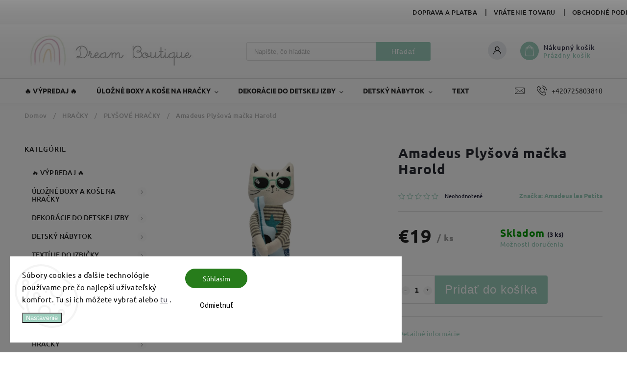

--- FILE ---
content_type: text/html; charset=utf-8
request_url: https://www.dreamboutique.sk/amadeus-plysova-macka-harold/
body_size: 34372
content:
<!doctype html><html lang="sk" dir="ltr" class="header-background-light external-fonts-loaded"><head><meta charset="utf-8" /><meta name="viewport" content="width=device-width,initial-scale=1" /><title>Amadeus Plyšová mačka Harold - dreamboutique.sk</title><link rel="preconnect" href="https://cdn.myshoptet.com" /><link rel="dns-prefetch" href="https://cdn.myshoptet.com" /><link rel="preload" href="https://cdn.myshoptet.com/prj/dist/master/cms/libs/jquery/jquery-1.11.3.min.js" as="script" /><link href="https://cdn.myshoptet.com/prj/dist/master/cms/templates/frontend_templates/shared/css/font-face/source-sans-3.css" rel="stylesheet"><link href="https://cdn.myshoptet.com/prj/dist/master/cms/templates/frontend_templates/shared/css/font-face/ubuntu.css" rel="stylesheet"><script>
dataLayer = [];
dataLayer.push({'shoptet' : {
    "pageId": 775,
    "pageType": "productDetail",
    "currency": "EUR",
    "currencyInfo": {
        "decimalSeparator": ",",
        "exchangeRate": 1,
        "priceDecimalPlaces": 2,
        "symbol": "\u20ac",
        "symbolLeft": 1,
        "thousandSeparator": " "
    },
    "language": "sk",
    "projectId": 516697,
    "product": {
        "id": 298,
        "guid": "0f0fed28-d7ba-11ec-bd58-246e96436f44",
        "hasVariants": false,
        "codes": [
            {
                "code": 147605,
                "quantity": "3",
                "stocks": [
                    {
                        "id": "ext",
                        "quantity": "3"
                    }
                ]
            }
        ],
        "code": "147605",
        "name": "Amadeus Ply\u0161ov\u00e1 ma\u010dka Harold",
        "appendix": "",
        "weight": 0,
        "manufacturer": "Amadeus les Petits",
        "manufacturerGuid": "1EF533497B816A9A97CCDA0BA3DED3EE",
        "currentCategory": "HRA\u010cKY | PLY\u0160OV\u00c9 HRA\u010cKY",
        "currentCategoryGuid": "0eea6954-d7ba-11ec-b06a-246e96436f44",
        "defaultCategory": "HRA\u010cKY | PLY\u0160OV\u00c9 HRA\u010cKY",
        "defaultCategoryGuid": "0eea6954-d7ba-11ec-b06a-246e96436f44",
        "currency": "EUR",
        "priceWithVat": 19
    },
    "stocks": [
        {
            "id": "ext",
            "title": "Sklad",
            "isDeliveryPoint": 0,
            "visibleOnEshop": 1
        }
    ],
    "cartInfo": {
        "id": null,
        "freeShipping": false,
        "freeShippingFrom": 65,
        "leftToFreeGift": {
            "formattedPrice": "\u20ac40",
            "priceLeft": 40
        },
        "freeGift": false,
        "leftToFreeShipping": {
            "priceLeft": 65,
            "dependOnRegion": 0,
            "formattedPrice": "\u20ac65"
        },
        "discountCoupon": [],
        "getNoBillingShippingPrice": {
            "withoutVat": 0,
            "vat": 0,
            "withVat": 0
        },
        "cartItems": [],
        "taxMode": "ORDINARY"
    },
    "cart": [],
    "customer": {
        "priceRatio": 1,
        "priceListId": 1,
        "groupId": null,
        "registered": false,
        "mainAccount": false
    }
}});
dataLayer.push({'cookie_consent' : {
    "marketing": "denied",
    "analytics": "denied"
}});
document.addEventListener('DOMContentLoaded', function() {
    shoptet.consent.onAccept(function(agreements) {
        if (agreements.length == 0) {
            return;
        }
        dataLayer.push({
            'cookie_consent' : {
                'marketing' : (agreements.includes(shoptet.config.cookiesConsentOptPersonalisation)
                    ? 'granted' : 'denied'),
                'analytics': (agreements.includes(shoptet.config.cookiesConsentOptAnalytics)
                    ? 'granted' : 'denied')
            },
            'event': 'cookie_consent'
        });
    });
});
</script>
<meta property="og:type" content="website"><meta property="og:site_name" content="dreamboutique.sk"><meta property="og:url" content="https://www.dreamboutique.sk/amadeus-plysova-macka-harold/"><meta property="og:title" content="Amadeus Plyšová mačka Harold - dreamboutique.sk"><meta name="author" content="dreamboutique.sk"><meta name="web_author" content="Shoptet.sk"><meta name="dcterms.rightsHolder" content="www.dreamboutique.sk"><meta name="robots" content="index,follow"><meta property="og:image" content="https://cdn.myshoptet.com/usr/www.dreamboutique.sk/user/shop/big/298_4905-amadeus-plysova-kocka-harold.jpg?6286b7f4"><meta property="og:description" content="Amadeus Plyšová mačka Harold. "><meta name="description" content="Amadeus Plyšová mačka Harold. "><meta name="google-site-verification" content="rBIkCyvWst3x9IogvLr_YeJdQ6D057lFCpwqdGy2iUU"><meta property="product:price:amount" content="19"><meta property="product:price:currency" content="EUR"><style>:root {--color-primary: #9dcebd;--color-primary-h: 159;--color-primary-s: 33%;--color-primary-l: 71%;--color-primary-hover: #e9c0d0;--color-primary-hover-h: 337;--color-primary-hover-s: 48%;--color-primary-hover-l: 83%;--color-secondary: #71b89f;--color-secondary-h: 159;--color-secondary-s: 33%;--color-secondary-l: 58%;--color-secondary-hover: #f082ad;--color-secondary-hover-h: 337;--color-secondary-hover-s: 79%;--color-secondary-hover-l: 73%;--color-tertiary: #ffc807;--color-tertiary-h: 47;--color-tertiary-s: 100%;--color-tertiary-l: 51%;--color-tertiary-hover: #ffbb00;--color-tertiary-hover-h: 44;--color-tertiary-hover-s: 100%;--color-tertiary-hover-l: 50%;--color-header-background: #ffffff;--template-font: "Source Sans 3";--template-headings-font: "Ubuntu";--header-background-url: none;--cookies-notice-background: #F8FAFB;--cookies-notice-color: #252525;--cookies-notice-button-hover: #27263f;--cookies-notice-link-hover: #3b3a5f;--templates-update-management-preview-mode-content: "Náhľad aktualizácií šablóny je aktívny pre váš prehliadač."}</style>
    <script>var shoptet = shoptet || {};</script>
    <script src="https://cdn.myshoptet.com/prj/dist/master/shop/dist/main-3g-header.js.27c4444ba5dd6be3416d.js"></script>
<!-- User include --><!-- service 627(275) html code header -->
<script src="https://ajax.googleapis.com/ajax/libs/webfont/1.6.26/webfont.js"></script>
<link rel="stylesheet" href="https://cdnjs.cloudflare.com/ajax/libs/twitter-bootstrap/4.4.1/css/bootstrap-grid.min.css" />
<link rel="stylesheet" href="https://code.jquery.com/ui/1.12.0/themes/smoothness/jquery-ui.css" />
<link rel="stylesheet" href="https://cdn.myshoptet.com/usr/shoptet.tomashlad.eu/user/documents/extras/shoptet-font/font.css"/>
<link rel="stylesheet" href="https://cdn.myshoptet.com/usr/shoptet.tomashlad.eu/user/documents/extras/rubin/animate.css">
<link href="https://fonts.googleapis.com/css?family=Poppins:300,400,500,600,700,800&display=swap&subset=latin-ext" rel="stylesheet">
<link rel="stylesheet" href="https://cdn.jsdelivr.net/npm/slick-carousel@1.8.1/slick/slick.css" />
<link rel="stylesheet" href="https://cdn.myshoptet.com/usr/shoptet.tomashlad.eu/user/documents/extras/rubin/screen.css?v0133"/>

<style>
textarea.form-control {
    border-radius: 15px;
    font-family: 'Source Sans 3', sans-serif;
}
body {font-family: 'Ubuntu', sans-serif;}
.button, .products .product button, .products .product .btn, .btn.btn-primary, .flags .flag.flag-new, .welcome-wrapper h1:before, input[type="checkbox"]:checked:after, .cart-table .related .cart-related-button .btn, .ordering-process .cart-content.checkout-box-wrapper,  .ordering-process .checkout-box, .top-navigation-bar .nav-part .top-navigation-tools .top-nav-button-account, .ordering-process .cart-empty .col-md-4 .cart-content, .customer-page #content table thead, .in-objednavky #content table thead, .in-klient-hodnoceni #content table thead, .in-klient-diskuze #content table thead, .ui-slider-horizontal .ui-slider-range {
background-color: #9dcebd;
}
.flags .flag.flag-new:after {border-left-color:  #9dcebd;}
.product-top .add-to-cart button:hover, .add-to-cart-button.btn:hover, .cart-content .next-step .btn:hover {background: #f082ad;}

.add-to-cart-button.btn, .flags .flag-discount, .cart-content .next-step .btn {
    background:  #e9c0d0;
}

a {color: #222222;}
.content-wrapper p a, .product-top .price-line .price-final, .subcategories li a:hover, .category-header input[type="radio"] + label:hover,  .ui-slider-horizontal .ui-slider-handle, .product-top .price-line .price-fina, .shp-tabs .shp-tab-link:hover, .type-detail .tab-content .detail-parameters th a, .type-detail .tab-content .detail-parameters td a, #header .top-navigation-contacts .project-phone:before, #header .top-navigation-contacts .project-email:before, .product-top .p-detail-info > div a, .sidebar .filters-wrapper .toggle-filters {
color: #9dcebd;
}
#checkoutContent .cart-content .box .form-group .btn, .sidebar .box.client-center-box ul .logout a, .stars a.star::before, .stars span.star::before {
color: #9dcebd !important;
}
a:hover, #header .navigation-buttons .btn .cart-price, .products .product .ratings-wrapper .stars .star, .product-top .p-detail-info .stars-wrapper .stars .star, .products .product .prices .price-final strong, .hp-middle-banner .middle-banner-caption h2, ol.top-products li a strong, .categories .topic.active > a, .categories ul.expanded li.active a, .product-top .p-detail-info > div:last-child a, ol.cart-header li.active strong span, ol.cart-header li.completed a span, #checkoutSidebar .next-step .next-step-back, ul.manufacturers h2  {
color: #9dcebd;
}
button, .button, .btn, .btn-primary, #header .navigation-buttons .btn:before, .user-action-tabs li.active a::after, .category-header input[type="radio"]:checked + label, .shp-tabs-holder ul.shp-tabs li.active a {
cursor: pointer;
background-color: #9dcebd;
color: #fff;
}
button:hover, .button:hover, .btn:hover, .btn-primary:hover, .products .product .btn:hover {
background-color: #71b89f;
color: #fff;
}
.user-action-tabs li.active a::before, input[type="checkbox"]:checked:before, input[type="checkbox"]:checked + label::before, input[type="radio"]:checked + label::before, .sidebar .box.client-center-box ul .logout a, .sidebar .filters-wrapper .toggle-filters {
  border-color: #9dcebd;
}
#carousel .carousel-slide-caption h2:before,
.h4::after, .content h4::after, .category-title::after, .p-detail-inner h1::after, h1:after, article h1::after, h4.homepage-group-title::after, .h4.homepage-group-title::after, footer h4:before, .products-related-header:after, ol.cart-header li.active strong span::before, ol.cart-header li.completed a span::before, input[type="checkbox"]:checked + label::after, input[type="radio"]:checked + label::after, .latest-contribution-wrapper h2:before {
background: #9dcebd;
}
.next-to-carousel-banners .banner-wrapper .small-banner:hover .icon-box {
background: #9dcebd;
border-color: #9dcebd;
}
.sidebar .box-poll .poll-result > div {
border-color: #9dcebd;
background-color: #9dcebd;
}
.p-image-wrapper .flags-extra .flag.flag.flag-discount, .flags-extra .flag.flag.flag-discount {
background: #e9c0d0 !important;
}
@media only screen and (max-width: 768px) {
.top-navigation-bar .nav-part .responsive-tools a[data-target="navigation"] {
background: #9dcebd;
}
}
@media screen and (max-width: 767px) {
body.template-11.mobile-header-version-1 #dklabBanplusNadHlavickou {
position: relative;
top: 90px !important;
z-index: 2;
}
}
footer .news-item-widget h5 a {color:#909090 !important}
</style>
<link rel="stylesheet" href="https://cdn.myshoptet.com/usr/rubin.shoptetak.cz/user/documents/rubin2.css?v1"/>
<style>.top-navigation-bar .top-navigation-menu {overflow: hidden;}</style>
<style>
.wrong-template {
    text-align: center;
    padding: 30px;
    background: #000;
    color: #fff;
    font-size: 20px;
    position: fixed;
    width: 100%;
    height: 100%;
    z-index: 99999999;
    top: 0;
    left: 0;
    padding-top: 20vh;
}
.wrong-template span {
    display: block;
    font-size: 15px;
    margin-top: 25px;
    opacity: 0.7;
}
.wrong-template span a {color: #fff; text-decoration: underline;}
footer .custom-footer > div.newsletter form .consents-first {max-width: 100%;}

@media (max-width: 480px) {
.form-control {font-size: 16px;}
}
form#formAffiliateLogin .password-helper {margin-top: 15px;}
form#formAffiliateLogin .password-helper a {display: block; margin-bottom: 5px;}
.ordering-process .next-step-back {color:black !important;background:transparent !important;font-size:14px !important;}

</style>

<style>
.quantity button .decrease__sign {display: none;}
@media only screen and (max-width: 767px) {
html[lang="de"] .products-block.products .product button, .products-block.products .product .btn {width: 100% !important;padding:0px 5px;}
}
.co-shipping-address .form-group strong {padding-right:10px;}
.advanced-parameter-inner img, .cart-widget-product-image img, .search-whisperer img {height:auto;}
.advancedOrder__buttons {display: flex;align-items: center;justify-content: center;}
.advancedOrder__buttons .next-step-back {
width: auto;
min-width: 80px;
border-radius: 4px;
height: 38px;
border: none;
display: flex !important;
color: #9dcebd;
font-weight: 300;
align-items: center;
justify-content: center;
text-decoration: none;
transition: 0.3s;
font-size: 1.1em;
letter-spacing: 1px;
line-height: 40px;
font-family: 'Poppins';
padding: 0 15px;
margin-right: 15px;
background: transparent;
border: 1px solid #9dcebd;
}
.advancedOrder__buttons .next-step-back:hover {background: #f2f2f2;}
@media (max-width: 768px) {
.advancedOrder__buttons .next-step-back {margin: 0 auto;padding: 0 10px;line-height: 1em;}
}
img {height:auto;}
.news-wrapper .news-item .image img, .blog-wrapper .news-item .image img {object-fit:cover;}
.products-top-wrapper .toggle-top-products {border: none;}
</style>

<!-- api 427(81) html code header -->
<link rel="stylesheet" href="https://cdn.myshoptet.com/usr/api2.dklab.cz/user/documents/_doplnky/instagram/516697/8/516697_8.css" type="text/css" /><style>
        :root {
            --dklab-instagram-header-color: #000000;  
            --dklab-instagram-header-background: #DDDDDD;  
            --dklab-instagram-font-weight: 700;
            --dklab-instagram-font-size: 180%;
            --dklab-instagram-logoUrl: url(https://cdn.myshoptet.com/usr/api2.dklab.cz/user/documents/_doplnky/instagram/img/logo-duha.png); 
            --dklab-instagram-logo-size-width: 40px;
            --dklab-instagram-logo-size-height: 40px;                        
            --dklab-instagram-hover-content: 0;                        
            --dklab-instagram-padding: 0px;                        
            --dklab-instagram-border-color: #888888;
            
        }
        </style>
<!-- api 473(125) html code header -->

                <style>
                    #order-billing-methods .radio-wrapper[data-guid="c95139dc-9b1f-11ed-adb3-246e96436e9c"]:not(.cggooglepay), #order-billing-methods .radio-wrapper[data-guid="f2be7625-fd6c-11ec-adb3-246e96436e9c"]:not(.cgapplepay) {
                        display: none;
                    }
                </style>
                <script type="text/javascript">
                    document.addEventListener('DOMContentLoaded', function() {
                        if (getShoptetDataLayer('pageType') === 'billingAndShipping') {
                            
                try {
                    if (window.ApplePaySession && window.ApplePaySession.canMakePayments()) {
                        document.querySelector('#order-billing-methods .radio-wrapper[data-guid="f2be7625-fd6c-11ec-adb3-246e96436e9c"]').classList.add('cgapplepay');
                    }
                } catch (err) {} 
            
                            
                const cgBaseCardPaymentMethod = {
                        type: 'CARD',
                        parameters: {
                            allowedAuthMethods: ["PAN_ONLY", "CRYPTOGRAM_3DS"],
                            allowedCardNetworks: [/*"AMEX", "DISCOVER", "INTERAC", "JCB",*/ "MASTERCARD", "VISA"]
                        }
                };
                
                function cgLoadScript(src, callback)
                {
                    var s,
                        r,
                        t;
                    r = false;
                    s = document.createElement('script');
                    s.type = 'text/javascript';
                    s.src = src;
                    s.onload = s.onreadystatechange = function() {
                        if ( !r && (!this.readyState || this.readyState == 'complete') )
                        {
                            r = true;
                            callback();
                        }
                    };
                    t = document.getElementsByTagName('script')[0];
                    t.parentNode.insertBefore(s, t);
                } 
                
                function cgGetGoogleIsReadyToPayRequest() {
                    return Object.assign(
                        {},
                        {
                            apiVersion: 2,
                            apiVersionMinor: 0
                        },
                        {
                            allowedPaymentMethods: [cgBaseCardPaymentMethod]
                        }
                    );
                }

                function onCgGooglePayLoaded() {
                    let paymentsClient = new google.payments.api.PaymentsClient({environment: 'PRODUCTION'});
                    paymentsClient.isReadyToPay(cgGetGoogleIsReadyToPayRequest()).then(function(response) {
                        if (response.result) {
                            document.querySelector('#order-billing-methods .radio-wrapper[data-guid="c95139dc-9b1f-11ed-adb3-246e96436e9c"]').classList.add('cggooglepay');	 	 	 	 	 
                        }
                    })
                    .catch(function(err) {});
                }
                
                cgLoadScript('https://pay.google.com/gp/p/js/pay.js', onCgGooglePayLoaded);
            
                        }
                    });
                </script> 
                
<!-- service 421(75) html code header -->
<style>
body:not(.template-07):not(.template-09):not(.template-10):not(.template-11):not(.template-12):not(.template-13):not(.template-14) #return-to-top i::before {content: 'a';}
#return-to-top i:before {content: '\e911';}
#return-to-top {
z-index: 99999999;
    position: fixed;
    bottom: 45px;
    right: 20px;
background: rgba(0, 0, 0, 0.7);
    width: 50px;
    height: 50px;
    display: block;
    text-decoration: none;
    -webkit-border-radius: 35px;
    -moz-border-radius: 35px;
    border-radius: 35px;
    display: none;
    -webkit-transition: all 0.3s linear;
    -moz-transition: all 0.3s ease;
    -ms-transition: all 0.3s ease;
    -o-transition: all 0.3s ease;
    transition: all 0.3s ease;
}
#return-to-top i {color: #fff;margin: -10px 0 0 -10px;position: relative;left: 50%;top: 50%;font-size: 19px;-webkit-transition: all 0.3s ease;-moz-transition: all 0.3s ease;-ms-transition: all 0.3s ease;-o-transition: all 0.3s ease;transition: all 0.3s ease;height: 20px;width: 20px;text-align: center;display: block;font-style: normal;}
#return-to-top:hover {
    background: rgba(0, 0, 0, 0.9);
}
#return-to-top:hover i {
    color: #fff;
}
.icon-chevron-up::before {
font-weight: bold;
}
.ordering-process #return-to-top{display: none !important;}
</style>
<!-- service 427(81) html code header -->
<link rel="stylesheet" href="https://cdn.myshoptet.com/usr/api2.dklab.cz/user/documents/_doplnky/instagram/font/instagramplus.css" type="text/css" />

<!-- service 708(354) html code header -->
<link href="https://cdn.myshoptet.com/usr/302565.myshoptet.com/user/documents/assets/gifts/fv-studio-app-gifts.css?25.4.29" rel="stylesheet">
<link href="https://cdn.myshoptet.com/usr/302565.myshoptet.com/user/documents/assets/gifts/fv-studio-app-gifts.Classic.css?25.4.29" rel="stylesheet">

<style>
.ordering-process.id--9 [id~=free-gift-wrapper] ul li:hover,
.ordering-process.id--9 [class~=free-gifts-wrapper] ul li:hover,
.content-window.cart-window [class~=free-gifts-wrapper] ul li:hover {
    border-color: #9dcebd;
}

.ordering-process.id--9 [id~=free-gift-wrapper] ul li:not(.hidden-colorbox-visible),
.ordering-process.id--9 [class~=free-gifts-wrapper] ul li.active,
.content-window.cart-window [class~=free-gifts-wrapper] ul li.active {
    border-color: #9dcebd;
    border-width: 2px;
}

.fvstudio-delivery-info-single-gift {
border-color: #9dcebd;
}

</style>
<!-- project html code header -->
<link href="https://516697.myshoptet.com/user/documents/style.css?v=37" rel="stylesheet">
<link href="https://jakubtursky.sk/cookies/style.css?v=1" rel="stylesheet">
<meta name="facebook-domain-verification" content="2erew7jxxzwcwskmyhq2p1z5vi0je4" />
<style>
/*.siteCookies--custom .siteCookies__logo img{
	max-width: 100%;
}*/

.siteCookies{
	transform: translate(0);
}

.siteCookies .siteCookies__form .siteCookies__buttonWrap .js-cookies-settings{
  border-radius: 25px;
  height: 40px;
}

.siteCookies--custom #cboxOverlay{
   z-index: 99;
}

.footer-center{
  display: flex;
  flex-wrap: wrap;
  align-items: center;
}

.footer-center a{
	margin: 0;
}

.footer-left-panel{
	width: 40%;
}

.footer-left-panel .footer-item-image{
  max-width: 150px;
  margin: 0 auto;
  text-align: center;
}

.footer-right-panel{
	width: 100%;
  display: flex;
  align-items: center;
  flex-wrap: wrap;
}

.footer-right-panel .footer-item-image{
  width: 50%;
  padding: 0 5px;
  margin: 4px 0;
  max-width: 75px;
}

.footer-right-panel .footer-item-image:last-child{
  max-width: 65px;
  width: 100%;
}

@media (min-width: 992px){
	.footer-right-panel{
    min-width: 290px;
  }
}

@media (max-width: 992px){
	.footer-right-panel{
    max-width: 315px;
  }
}

.footer-item-image--gray{
	/*filter: grayscale(1);*/
}

.siteCookies__text:after,
.cookiesSetting__item__text:after,
.cookiesSetting__perex:after{
	content: '.';
  display: inline;
}

.siteCookies--custom .siteCookies__text .siteCookies__button{
	text-transform: lowercase;
}
</style>
<!-- /User include --><link rel="shortcut icon" href="/favicon.ico" type="image/x-icon" /><link rel="canonical" href="https://www.dreamboutique.sk/amadeus-plysova-macka-harold/" />    <script>
        var _hwq = _hwq || [];
        _hwq.push(['setKey', 'DFF2A2CC9C0A184981943CFAF88B7711']);
        _hwq.push(['setTopPos', '200']);
        _hwq.push(['showWidget', '21']);
        (function() {
            var ho = document.createElement('script');
            ho.src = 'https://sk.im9.cz/direct/i/gjs.php?n=wdgt&sak=DFF2A2CC9C0A184981943CFAF88B7711';
            var s = document.getElementsByTagName('script')[0]; s.parentNode.insertBefore(ho, s);
        })();
    </script>
    <!-- Global site tag (gtag.js) - Google Analytics -->
    <script async src="https://www.googletagmanager.com/gtag/js?id=17189178147"></script>
    <script>
        
        window.dataLayer = window.dataLayer || [];
        function gtag(){dataLayer.push(arguments);}
        

                    console.debug('default consent data');

            gtag('consent', 'default', {"ad_storage":"denied","analytics_storage":"denied","ad_user_data":"denied","ad_personalization":"denied","wait_for_update":500});
            dataLayer.push({
                'event': 'default_consent'
            });
        
        gtag('js', new Date());

                gtag('config', 'UA-200630499-2', { 'groups': "UA" });
        
                gtag('config', 'G-2X04H56QK7', {"groups":"GA4","send_page_view":false,"content_group":"productDetail","currency":"EUR","page_language":"sk"});
        
                gtag('config', 'AW-10941045440', {"allow_enhanced_conversions":true});
        
                gtag('config', 'AW-17189178147', {"allow_enhanced_conversions":true});
        
        
        
        
                    gtag('event', 'page_view', {"send_to":"GA4","page_language":"sk","content_group":"productDetail","currency":"EUR"});
        
                gtag('set', 'currency', 'EUR');

        gtag('event', 'view_item', {
            "send_to": "UA",
            "items": [
                {
                    "id": "147605",
                    "name": "Amadeus Ply\u0161ov\u00e1 ma\u010dka Harold",
                    "category": "HRA\u010cKY \/ PLY\u0160OV\u00c9 HRA\u010cKY",
                                        "brand": "Amadeus les Petits",
                                                            "price": 15.45
                }
            ]
        });
        
        
        
        
        
                    gtag('event', 'view_item', {"send_to":"GA4","page_language":"sk","content_group":"productDetail","value":15.449999999999999,"currency":"EUR","items":[{"item_id":"147605","item_name":"Amadeus Ply\u0161ov\u00e1 ma\u010dka Harold","item_brand":"Amadeus les Petits","item_category":"HRA\u010cKY","item_category2":"PLY\u0160OV\u00c9 HRA\u010cKY","price":15.449999999999999,"quantity":1,"index":0}]});
        
        
        
        
        
        
        
        document.addEventListener('DOMContentLoaded', function() {
            if (typeof shoptet.tracking !== 'undefined') {
                for (var id in shoptet.tracking.bannersList) {
                    gtag('event', 'view_promotion', {
                        "send_to": "UA",
                        "promotions": [
                            {
                                "id": shoptet.tracking.bannersList[id].id,
                                "name": shoptet.tracking.bannersList[id].name,
                                "position": shoptet.tracking.bannersList[id].position
                            }
                        ]
                    });
                }
            }

            shoptet.consent.onAccept(function(agreements) {
                if (agreements.length !== 0) {
                    console.debug('gtag consent accept');
                    var gtagConsentPayload =  {
                        'ad_storage': agreements.includes(shoptet.config.cookiesConsentOptPersonalisation)
                            ? 'granted' : 'denied',
                        'analytics_storage': agreements.includes(shoptet.config.cookiesConsentOptAnalytics)
                            ? 'granted' : 'denied',
                                                                                                'ad_user_data': agreements.includes(shoptet.config.cookiesConsentOptPersonalisation)
                            ? 'granted' : 'denied',
                        'ad_personalization': agreements.includes(shoptet.config.cookiesConsentOptPersonalisation)
                            ? 'granted' : 'denied',
                        };
                    console.debug('update consent data', gtagConsentPayload);
                    gtag('consent', 'update', gtagConsentPayload);
                    dataLayer.push(
                        { 'event': 'update_consent' }
                    );
                }
            });
        });
    </script>
<script>
    (function(t, r, a, c, k, i, n, g) { t['ROIDataObject'] = k;
    t[k]=t[k]||function(){ (t[k].q=t[k].q||[]).push(arguments) },t[k].c=i;n=r.createElement(a),
    g=r.getElementsByTagName(a)[0];n.async=1;n.src=c;g.parentNode.insertBefore(n,g)
    })(window, document, 'script', '//www.heureka.sk/ocm/sdk.js?source=shoptet&version=2&page=product_detail', 'heureka', 'sk');

    heureka('set_user_consent', 0);
</script>
</head><body class="desktop id-775 in-plysove-hracky template-11 type-product type-detail multiple-columns-body columns-mobile-2 columns-3 blank-mode blank-mode-css ums_forms_redesign--off ums_a11y_category_page--on ums_discussion_rating_forms--off ums_flags_display_unification--on ums_a11y_login--on mobile-header-version-1">
        <div id="fb-root"></div>
        <script>
            window.fbAsyncInit = function() {
                FB.init({
                    autoLogAppEvents : true,
                    xfbml            : true,
                    version          : 'v24.0'
                });
            };
        </script>
        <script async defer crossorigin="anonymous" src="https://connect.facebook.net/sk_SK/sdk.js#xfbml=1&version=v24.0"></script>    <div class="siteCookies siteCookies--left siteCookies--light js-siteCookies" role="dialog" data-testid="cookiesPopup" data-nosnippet>
        <div class="siteCookies__form">
            <div class="siteCookies__content">
                <div class="siteCookies__text">
                    Súbory cookies a ďalšie technológie používame pre čo najlepší užívateľský komfort. Tu si ich môžete vybrať alebo <a href="https://516697.myshoptet.com/podmienky-ochrany-osobnych-udajov/" target="_blank" rel="noopener noreferrer">tu</a>
                </div>
                <p class="siteCookies__links">
                    <button class="siteCookies__link js-cookies-settings" aria-label="Nastavenia cookies" data-testid="cookiesSettings">Nastavenie</button>
                </p>
            </div>
            <div class="siteCookies__buttonWrap">
                                    <button class="siteCookies__button js-cookiesConsentSubmit" value="reject" aria-label="Odmietnuť cookies" data-testid="buttonCookiesReject">Odmietnuť</button>
                                <button class="siteCookies__button js-cookiesConsentSubmit" value="all" aria-label="Prijať cookies" data-testid="buttonCookiesAccept">Súhlasím</button>
            </div>
        </div>
        <script>
            document.addEventListener("DOMContentLoaded", () => {
                const siteCookies = document.querySelector('.js-siteCookies');
                document.addEventListener("scroll", shoptet.common.throttle(() => {
                    const st = document.documentElement.scrollTop;
                    if (st > 1) {
                        siteCookies.classList.add('siteCookies--scrolled');
                    } else {
                        siteCookies.classList.remove('siteCookies--scrolled');
                    }
                }, 100));
            });
        </script>
    </div>
<a href="#content" class="skip-link sr-only">Prejsť na obsah</a><div class="overall-wrapper"><div class="user-action"><div class="container">
    <div class="user-action-in">
                    <div id="login" class="user-action-login popup-widget login-widget" role="dialog" aria-labelledby="loginHeading">
        <div class="popup-widget-inner">
                            <h2 id="loginHeading">Prihlásenie k vášmu účtu</h2><div id="customerLogin"><form action="/action/Customer/Login/" method="post" id="formLoginIncluded" class="csrf-enabled formLogin" data-testid="formLogin"><input type="hidden" name="referer" value="" /><div class="form-group"><div class="input-wrapper email js-validated-element-wrapper no-label"><input type="email" name="email" class="form-control" autofocus placeholder="E-mailová adresa (napr. jan@novak.sk)" data-testid="inputEmail" autocomplete="email" required /></div></div><div class="form-group"><div class="input-wrapper password js-validated-element-wrapper no-label"><input type="password" name="password" class="form-control" placeholder="Heslo" data-testid="inputPassword" autocomplete="current-password" required /><span class="no-display">Nemôžete vyplniť toto pole</span><input type="text" name="surname" value="" class="no-display" /></div></div><div class="form-group"><div class="login-wrapper"><button type="submit" class="btn btn-secondary btn-text btn-login" data-testid="buttonSubmit">Prihlásiť sa</button><div class="password-helper"><a href="/registracia/" data-testid="signup" rel="nofollow">Nová registrácia</a><a href="/klient/zabudnute-heslo/" rel="nofollow">Zabudnuté heslo</a></div></div></div></form>
</div>                    </div>
    </div>

                            <div id="cart-widget" class="user-action-cart popup-widget cart-widget loader-wrapper" data-testid="popupCartWidget" role="dialog" aria-hidden="true">
    <div class="popup-widget-inner cart-widget-inner place-cart-here">
        <div class="loader-overlay">
            <div class="loader"></div>
        </div>
    </div>

    <div class="cart-widget-button">
        <a href="/kosik/" class="btn btn-conversion" id="continue-order-button" rel="nofollow" data-testid="buttonNextStep">Pokračovať do košíka</a>
    </div>
</div>
            </div>
</div>
</div><div class="top-navigation-bar" data-testid="topNavigationBar">

    <div class="container">

        <div class="top-navigation-contacts">
            <strong>Zákaznícka podpora:</strong><a href="tel:+420725803810" class="project-phone" aria-label="Zavolať na +420725803810" data-testid="contactboxPhone"><span>+420725803810</span></a><a href="mailto:info@dreamboutique.sk" class="project-email" data-testid="contactboxEmail"><span>info@dreamboutique.sk</span></a>        </div>

                            <div class="top-navigation-menu">
                <div class="top-navigation-menu-trigger"></div>
                <ul class="top-navigation-bar-menu">
                                            <li class="top-navigation-menu-item-838">
                            <a href="/doprava-a-platba/">Doprava a platba</a>
                        </li>
                                            <li class="top-navigation-menu-item-835">
                            <a href="/vratenie-tovaru/">Vrátenie tovaru</a>
                        </li>
                                            <li class="top-navigation-menu-item-39">
                            <a href="/obchodne-podmienky/">Obchodné podmienky</a>
                        </li>
                                            <li class="top-navigation-menu-item-691">
                            <a href="/podmienky-ochrany-osobnych-udajov/">Podmienky ochrany osobných údajov</a>
                        </li>
                                    </ul>
                <ul class="top-navigation-bar-menu-helper"></ul>
            </div>
        
        <div class="top-navigation-tools">
            <div class="responsive-tools">
                <a href="#" class="toggle-window" data-target="search" aria-label="Hľadať" data-testid="linkSearchIcon"></a>
                                                            <a href="#" class="toggle-window" data-target="login"></a>
                                                    <a href="#" class="toggle-window" data-target="navigation" aria-label="Menu" data-testid="hamburgerMenu"></a>
            </div>
                        <button class="top-nav-button top-nav-button-login toggle-window" type="button" data-target="login" aria-haspopup="dialog" aria-controls="login" aria-expanded="false" data-testid="signin"><span>Prihlásenie</span></button>        </div>

    </div>

</div>
<header id="header"><div class="container navigation-wrapper">
    <div class="header-top">
        <div class="site-name-wrapper">
            <div class="site-name"><a href="/" data-testid="linkWebsiteLogo"><img src="https://cdn.myshoptet.com/usr/www.dreamboutique.sk/user/logos/logofinal.jpg" alt="dreamboutique.sk" fetchpriority="low" /></a></div>        </div>
        <div class="search" itemscope itemtype="https://schema.org/WebSite">
            <meta itemprop="headline" content="PLYŠOVÉ HRAČKY"/><meta itemprop="url" content="https://www.dreamboutique.sk"/><meta itemprop="text" content="Amadeus Plyšová mačka Harold. "/>            <form action="/action/ProductSearch/prepareString/" method="post"
    id="formSearchForm" class="search-form compact-form js-search-main"
    itemprop="potentialAction" itemscope itemtype="https://schema.org/SearchAction" data-testid="searchForm">
    <fieldset>
        <meta itemprop="target"
            content="https://www.dreamboutique.sk/vyhladavanie/?string={string}"/>
        <input type="hidden" name="language" value="sk"/>
        
            
<input
    type="search"
    name="string"
        class="query-input form-control search-input js-search-input"
    placeholder="Napíšte, čo hľadáte"
    autocomplete="off"
    required
    itemprop="query-input"
    aria-label="Vyhľadávanie"
    data-testid="searchInput"
>
            <button type="submit" class="btn btn-default" data-testid="searchBtn">Hľadať</button>
        
    </fieldset>
</form>
        </div>
        <div class="navigation-buttons">
                
    <a href="/kosik/" class="btn btn-icon toggle-window cart-count" data-target="cart" data-hover="true" data-redirect="true" data-testid="headerCart" rel="nofollow" aria-haspopup="dialog" aria-expanded="false" aria-controls="cart-widget">
        
                <span class="sr-only">Nákupný košík</span>
        
            <span class="cart-price visible-lg-inline-block" data-testid="headerCartPrice">
                                    Prázdny košík                            </span>
        
    
            </a>
        </div>
    </div>
    <nav id="navigation" aria-label="Hlavné menu" data-collapsible="true"><div class="navigation-in menu"><ul class="menu-level-1" role="menubar" data-testid="headerMenuItems"><li class="menu-item-879" role="none"><a href="/vypredaj/" data-testid="headerMenuItem" role="menuitem" aria-expanded="false"><b>🔥 VÝPREDAJ 🔥</b></a></li>
<li class="menu-item-730 ext" role="none"><a href="/ulozne-boxy-a-kose-na-hracky/" data-testid="headerMenuItem" role="menuitem" aria-haspopup="true" aria-expanded="false"><b>ÚLOŽNÉ BOXY A KOŠE NA HRAČKY</b><span class="submenu-arrow"></span></a><ul class="menu-level-2" aria-label="ÚLOŽNÉ BOXY A KOŠE NA HRAČKY" tabindex="-1" role="menu"><li class="menu-item-814" role="none"><a href="/latkove-boxy-na-hracky/" class="menu-image" data-testid="headerMenuItem" tabindex="-1" aria-hidden="true"><img src="data:image/svg+xml,%3Csvg%20width%3D%22140%22%20height%3D%22100%22%20xmlns%3D%22http%3A%2F%2Fwww.w3.org%2F2000%2Fsvg%22%3E%3C%2Fsvg%3E" alt="" aria-hidden="true" width="140" height="100"  data-src="https://cdn.myshoptet.com/usr/www.dreamboutique.sk/user/categories/thumb/pol_pl_pojemnik-tekstylny-fox-motyw-dzieciecy-29x29x29-cm-46653_1.jpg" fetchpriority="low" /></a><div><a href="/latkove-boxy-na-hracky/" data-testid="headerMenuItem" role="menuitem"><span>LÁTKOVÉ BOXY NA HRAČKY</span></a>
                        </div></li><li class="menu-item-799" role="none"><a href="/drevene-boxy-na-hracky/" class="menu-image" data-testid="headerMenuItem" tabindex="-1" aria-hidden="true"><img src="data:image/svg+xml,%3Csvg%20width%3D%22140%22%20height%3D%22100%22%20xmlns%3D%22http%3A%2F%2Fwww.w3.org%2F2000%2Fsvg%22%3E%3C%2Fsvg%3E" alt="" aria-hidden="true" width="140" height="100"  data-src="https://cdn.myshoptet.com/usr/www.dreamboutique.sk/user/categories/thumb/194001_d3.jpg" fetchpriority="low" /></a><div><a href="/drevene-boxy-na-hracky/" data-testid="headerMenuItem" role="menuitem"><span>DREVĚNÉ BOXY NA HRAČKY</span></a>
                        </div></li><li class="menu-item-784" role="none"><a href="/krabice-na-hracky/" class="menu-image" data-testid="headerMenuItem" tabindex="-1" aria-hidden="true"><img src="data:image/svg+xml,%3Csvg%20width%3D%22140%22%20height%3D%22100%22%20xmlns%3D%22http%3A%2F%2Fwww.w3.org%2F2000%2Fsvg%22%3E%3C%2Fsvg%3E" alt="" aria-hidden="true" width="140" height="100"  data-src="https://cdn.myshoptet.com/usr/www.dreamboutique.sk/user/categories/thumb/174282_deb1jpg.jpg" fetchpriority="low" /></a><div><a href="/krabice-na-hracky/" data-testid="headerMenuItem" role="menuitem"><span>KRABICE NA HRAČKY</span></a>
                        </div></li><li class="menu-item-766" role="none"><a href="/kose-na-hracky/" class="menu-image" data-testid="headerMenuItem" tabindex="-1" aria-hidden="true"><img src="data:image/svg+xml,%3Csvg%20width%3D%22140%22%20height%3D%22100%22%20xmlns%3D%22http%3A%2F%2Fwww.w3.org%2F2000%2Fsvg%22%3E%3C%2Fsvg%3E" alt="" aria-hidden="true" width="140" height="100"  data-src="https://cdn.myshoptet.com/usr/www.dreamboutique.sk/user/categories/thumb/157095.jpg" fetchpriority="low" /></a><div><a href="/kose-na-hracky/" data-testid="headerMenuItem" role="menuitem"><span>KOŠE NA HRAČKY</span></a>
                        </div></li><li class="menu-item-733" role="none"><a href="/organizery-na-hracky/" class="menu-image" data-testid="headerMenuItem" tabindex="-1" aria-hidden="true"><img src="data:image/svg+xml,%3Csvg%20width%3D%22140%22%20height%3D%22100%22%20xmlns%3D%22http%3A%2F%2Fwww.w3.org%2F2000%2Fsvg%22%3E%3C%2Fsvg%3E" alt="" aria-hidden="true" width="140" height="100"  data-src="https://cdn.myshoptet.com/usr/www.dreamboutique.sk/user/categories/thumb/127144c.jpg" fetchpriority="low" /></a><div><a href="/organizery-na-hracky/" data-testid="headerMenuItem" role="menuitem"><span>ORGANIZÉRY NA HRAČKY</span></a>
                        </div></li></ul></li>
<li class="menu-item-724 ext" role="none"><a href="/dekoracie-do-detskej-izby/" data-testid="headerMenuItem" role="menuitem" aria-haspopup="true" aria-expanded="false"><b>DEKORÁCIE DO DETSKEJ IZBY</b><span class="submenu-arrow"></span></a><ul class="menu-level-2" aria-label="DEKORÁCIE DO DETSKEJ IZBY" tabindex="-1" role="menu"><li class="menu-item-748" role="none"><a href="/detske-zavesne-dekoracie/" class="menu-image" data-testid="headerMenuItem" tabindex="-1" aria-hidden="true"><img src="data:image/svg+xml,%3Csvg%20width%3D%22140%22%20height%3D%22100%22%20xmlns%3D%22http%3A%2F%2Fwww.w3.org%2F2000%2Fsvg%22%3E%3C%2Fsvg%3E" alt="" aria-hidden="true" width="140" height="100"  data-src="https://cdn.myshoptet.com/usr/www.dreamboutique.sk/user/categories/thumb/127278.jpg" fetchpriority="low" /></a><div><a href="/detske-zavesne-dekoracie/" data-testid="headerMenuItem" role="menuitem"><span>DETSKÉ ZÁVESNÉ DEKORÁCIE</span></a>
                        </div></li><li class="menu-item-739" role="none"><a href="/dekoracie-na-stenu-do-izbicky/" class="menu-image" data-testid="headerMenuItem" tabindex="-1" aria-hidden="true"><img src="data:image/svg+xml,%3Csvg%20width%3D%22140%22%20height%3D%22100%22%20xmlns%3D%22http%3A%2F%2Fwww.w3.org%2F2000%2Fsvg%22%3E%3C%2Fsvg%3E" alt="" aria-hidden="true" width="140" height="100"  data-src="https://cdn.myshoptet.com/usr/www.dreamboutique.sk/user/categories/thumb/htb1ts8vaal0gk0jszftq6xqcxxaq.jpg" fetchpriority="low" /></a><div><a href="/dekoracie-na-stenu-do-izbicky/" data-testid="headerMenuItem" role="menuitem"><span>DEKORÁCIE NA STENU DO IZBIČKY</span></a>
                        </div></li><li class="menu-item-793" role="none"><a href="/samolepky-do-detskej-izby/" class="menu-image" data-testid="headerMenuItem" tabindex="-1" aria-hidden="true"><img src="data:image/svg+xml,%3Csvg%20width%3D%22140%22%20height%3D%22100%22%20xmlns%3D%22http%3A%2F%2Fwww.w3.org%2F2000%2Fsvg%22%3E%3C%2Fsvg%3E" alt="" aria-hidden="true" width="140" height="100"  data-src="https://cdn.myshoptet.com/usr/www.dreamboutique.sk/user/categories/thumb/h55bd28e6274540a4a3bf3dd85c9afae96.jpg" fetchpriority="low" /></a><div><a href="/samolepky-do-detskej-izby/" data-testid="headerMenuItem" role="menuitem"><span>SAMOLEPKY DO DETSKEJ IZBY</span></a>
                        </div></li><li class="menu-item-751" role="none"><a href="/svetla-do-detskej-izby/" class="menu-image" data-testid="headerMenuItem" tabindex="-1" aria-hidden="true"><img src="data:image/svg+xml,%3Csvg%20width%3D%22140%22%20height%3D%22100%22%20xmlns%3D%22http%3A%2F%2Fwww.w3.org%2F2000%2Fsvg%22%3E%3C%2Fsvg%3E" alt="" aria-hidden="true" width="140" height="100"  data-src="https://cdn.myshoptet.com/usr/www.dreamboutique.sk/user/categories/thumb/127252b.jpg" fetchpriority="low" /></a><div><a href="/svetla-do-detskej-izby/" data-testid="headerMenuItem" role="menuitem"><span>SVETLÁ DO DETSKEJ IZBY</span></a>
                        </div></li><li class="menu-item-856" role="none"><a href="/lustre-do-detskej-izby/" class="menu-image" data-testid="headerMenuItem" tabindex="-1" aria-hidden="true"><img src="data:image/svg+xml,%3Csvg%20width%3D%22140%22%20height%3D%22100%22%20xmlns%3D%22http%3A%2F%2Fwww.w3.org%2F2000%2Fsvg%22%3E%3C%2Fsvg%3E" alt="" aria-hidden="true" width="140" height="100"  data-src="https://cdn.myshoptet.com/usr/www.dreamboutique.sk/user/categories/thumb/suspension-bambou-pompons.jpg" fetchpriority="low" /></a><div><a href="/lustre-do-detskej-izby/" data-testid="headerMenuItem" role="menuitem"><span>LUSTRE DO DETSKEJ IZBY</span></a>
                        </div></li><li class="menu-item-823" role="none"><a href="/detske-plagaty-a-obrazky/" class="menu-image" data-testid="headerMenuItem" tabindex="-1" aria-hidden="true"><img src="data:image/svg+xml,%3Csvg%20width%3D%22140%22%20height%3D%22100%22%20xmlns%3D%22http%3A%2F%2Fwww.w3.org%2F2000%2Fsvg%22%3E%3C%2Fsvg%3E" alt="" aria-hidden="true" width="140" height="100"  data-src="https://cdn.myshoptet.com/usr/www.dreamboutique.sk/user/categories/thumb/saturnin_bleu_toile_imprimee_45x45_detoure_3665269158991.jpg" fetchpriority="low" /></a><div><a href="/detske-plagaty-a-obrazky/" data-testid="headerMenuItem" role="menuitem"><span>DETSKÉ PLAGÁTY A OBRÁZKY</span></a>
                        </div></li><li class="menu-item-853" role="none"><a href="/detske-zrkadla/" class="menu-image" data-testid="headerMenuItem" tabindex="-1" aria-hidden="true"><img src="data:image/svg+xml,%3Csvg%20width%3D%22140%22%20height%3D%22100%22%20xmlns%3D%22http%3A%2F%2Fwww.w3.org%2F2000%2Fsvg%22%3E%3C%2Fsvg%3E" alt="" aria-hidden="true" width="140" height="100"  data-src="https://cdn.myshoptet.com/usr/www.dreamboutique.sk/user/categories/thumb/34923.jpg" fetchpriority="low" /></a><div><a href="/detske-zrkadla/" data-testid="headerMenuItem" role="menuitem"><span>DETSKÉ ZRKADLÁ</span></a>
                        </div></li><li class="menu-item-745" role="none"><a href="/detske-girlandy/" class="menu-image" data-testid="headerMenuItem" tabindex="-1" aria-hidden="true"><img src="data:image/svg+xml,%3Csvg%20width%3D%22140%22%20height%3D%22100%22%20xmlns%3D%22http%3A%2F%2Fwww.w3.org%2F2000%2Fsvg%22%3E%3C%2Fsvg%3E" alt="" aria-hidden="true" width="140" height="100"  data-src="https://cdn.myshoptet.com/usr/www.dreamboutique.sk/user/categories/thumb/guirlande-fanions-polycoton-multicolore-36897_36897_deb_web.jpg" fetchpriority="low" /></a><div><a href="/detske-girlandy/" data-testid="headerMenuItem" role="menuitem"><span>DETSKÉ GIRLANDY</span></a>
                        </div></li><li class="menu-item-778" role="none"><a href="/detske-fotoramceky/" class="menu-image" data-testid="headerMenuItem" tabindex="-1" aria-hidden="true"><img src="data:image/svg+xml,%3Csvg%20width%3D%22140%22%20height%3D%22100%22%20xmlns%3D%22http%3A%2F%2Fwww.w3.org%2F2000%2Fsvg%22%3E%3C%2Fsvg%3E" alt="" aria-hidden="true" width="140" height="100"  data-src="https://cdn.myshoptet.com/usr/www.dreamboutique.sk/user/categories/thumb/127334.jpg" fetchpriority="low" /></a><div><a href="/detske-fotoramceky/" data-testid="headerMenuItem" role="menuitem"><span>DETSKÉ FOTORÁMČEKY</span></a>
                        </div></li><li class="menu-item-742" role="none"><a href="/detske-pokladnicky/" class="menu-image" data-testid="headerMenuItem" tabindex="-1" aria-hidden="true"><img src="data:image/svg+xml,%3Csvg%20width%3D%22140%22%20height%3D%22100%22%20xmlns%3D%22http%3A%2F%2Fwww.w3.org%2F2000%2Fsvg%22%3E%3C%2Fsvg%3E" alt="" aria-hidden="true" width="140" height="100"  data-src="https://cdn.myshoptet.com/usr/www.dreamboutique.sk/user/categories/thumb/158493.jpg" fetchpriority="low" /></a><div><a href="/detske-pokladnicky/" data-testid="headerMenuItem" role="menuitem"><span>DETSKÉ POKLADNIČKY</span></a>
                        </div></li><li class="menu-item-727" role="none"><a href="/doplnky-do-detskej-izby/" class="menu-image" data-testid="headerMenuItem" tabindex="-1" aria-hidden="true"><img src="data:image/svg+xml,%3Csvg%20width%3D%22140%22%20height%3D%22100%22%20xmlns%3D%22http%3A%2F%2Fwww.w3.org%2F2000%2Fsvg%22%3E%3C%2Fsvg%3E" alt="" aria-hidden="true" width="140" height="100"  data-src="https://cdn.myshoptet.com/usr/www.dreamboutique.sk/user/categories/thumb/boule-a-neige-lapin-verte-34892_34892_det01_web.jpg" fetchpriority="low" /></a><div><a href="/doplnky-do-detskej-izby/" data-testid="headerMenuItem" role="menuitem"><span>DOPLNKY DO DETSKEJ IZBY</span></a>
                        </div></li></ul></li>
<li class="menu-item-757 ext" role="none"><a href="/detsky-nabytok/" data-testid="headerMenuItem" role="menuitem" aria-haspopup="true" aria-expanded="false"><b>DETSKÝ NÁBYTOK</b><span class="submenu-arrow"></span></a><ul class="menu-level-2" aria-label="DETSKÝ NÁBYTOK" tabindex="-1" role="menu"><li class="menu-item-769" role="none"><a href="/detske-policky/" class="menu-image" data-testid="headerMenuItem" tabindex="-1" aria-hidden="true"><img src="data:image/svg+xml,%3Csvg%20width%3D%22140%22%20height%3D%22100%22%20xmlns%3D%22http%3A%2F%2Fwww.w3.org%2F2000%2Fsvg%22%3E%3C%2Fsvg%3E" alt="" aria-hidden="true" width="140" height="100"  data-src="https://cdn.myshoptet.com/usr/www.dreamboutique.sk/user/categories/thumb/ad211_a_celestial_moon_shelf.jpg" fetchpriority="low" /></a><div><a href="/detske-policky/" data-testid="headerMenuItem" role="menuitem"><span>DETSKÉ POLIČKY</span></a>
                        </div></li><li class="menu-item-805" role="none"><a href="/detske-stany-a-domceky/" class="menu-image" data-testid="headerMenuItem" tabindex="-1" aria-hidden="true"><img src="data:image/svg+xml,%3Csvg%20width%3D%22140%22%20height%3D%22100%22%20xmlns%3D%22http%3A%2F%2Fwww.w3.org%2F2000%2Fsvg%22%3E%3C%2Fsvg%3E" alt="" aria-hidden="true" width="140" height="100"  data-src="https://cdn.myshoptet.com/usr/www.dreamboutique.sk/user/categories/thumb/174151.jpg" fetchpriority="low" /></a><div><a href="/detske-stany-a-domceky/" data-testid="headerMenuItem" role="menuitem"><span>DETSKÉ STANY A DOMČEKY</span></a>
                        </div></li><li class="menu-item-787" role="none"><a href="/detske-kniznice-a-regaly/" class="menu-image" data-testid="headerMenuItem" tabindex="-1" aria-hidden="true"><img src="data:image/svg+xml,%3Csvg%20width%3D%22140%22%20height%3D%22100%22%20xmlns%3D%22http%3A%2F%2Fwww.w3.org%2F2000%2Fsvg%22%3E%3C%2Fsvg%3E" alt="" aria-hidden="true" width="140" height="100"  data-src="https://cdn.myshoptet.com/usr/www.dreamboutique.sk/user/categories/thumb/etagere-bois-range-livre-cannage-cesar-blanche-36082_36082_det01_web_1.jpg" fetchpriority="low" /></a><div><a href="/detske-kniznice-a-regaly/" data-testid="headerMenuItem" role="menuitem"><span>DETSKÉ KNIŽNICE A REGÁLY</span></a>
                        </div></li><li class="menu-item-781" role="none"><a href="/detske-stolicky-taburety-a-kresielka/" class="menu-image" data-testid="headerMenuItem" tabindex="-1" aria-hidden="true"><img src="data:image/svg+xml,%3Csvg%20width%3D%22140%22%20height%3D%22100%22%20xmlns%3D%22http%3A%2F%2Fwww.w3.org%2F2000%2Fsvg%22%3E%3C%2Fsvg%3E" alt="" aria-hidden="true" width="140" height="100"  data-src="https://cdn.myshoptet.com/usr/www.dreamboutique.sk/user/categories/thumb/127153c.jpg" fetchpriority="low" /></a><div><a href="/detske-stolicky-taburety-a-kresielka/" data-testid="headerMenuItem" role="menuitem"><span>DETSKÉ STOLIČKY, TABURETY A KRESIELKA</span></a>
                        </div></li><li class="menu-item-811" role="none"><a href="/detske-stolceky/" class="menu-image" data-testid="headerMenuItem" tabindex="-1" aria-hidden="true"><img src="data:image/svg+xml,%3Csvg%20width%3D%22140%22%20height%3D%22100%22%20xmlns%3D%22http%3A%2F%2Fwww.w3.org%2F2000%2Fsvg%22%3E%3C%2Fsvg%3E" alt="" aria-hidden="true" width="140" height="100"  data-src="https://cdn.myshoptet.com/usr/www.dreamboutique.sk/user/categories/thumb/174318_deb1.jpg" fetchpriority="low" /></a><div><a href="/detske-stolceky/" data-testid="headerMenuItem" role="menuitem"><span>DETSKÉ STOLČEKY</span></a>
                        </div></li><li class="menu-item-760" role="none"><a href="/detske-vesiaky/" class="menu-image" data-testid="headerMenuItem" tabindex="-1" aria-hidden="true"><img src="data:image/svg+xml,%3Csvg%20width%3D%22140%22%20height%3D%22100%22%20xmlns%3D%22http%3A%2F%2Fwww.w3.org%2F2000%2Fsvg%22%3E%3C%2Fsvg%3E" alt="" aria-hidden="true" width="140" height="100"  data-src="https://cdn.myshoptet.com/usr/www.dreamboutique.sk/user/categories/thumb/patere-etoile-jacinthe-d-eau-et-metal-naturelle-36911_36911_det01_web.jpg" fetchpriority="low" /></a><div><a href="/detske-vesiaky/" data-testid="headerMenuItem" role="menuitem"><span>DETSKÉ VEŠIAKY</span></a>
                        </div></li><li class="menu-item-796" role="none"><a href="/truhly-na-hracky/" class="menu-image" data-testid="headerMenuItem" tabindex="-1" aria-hidden="true"><img src="data:image/svg+xml,%3Csvg%20width%3D%22140%22%20height%3D%22100%22%20xmlns%3D%22http%3A%2F%2Fwww.w3.org%2F2000%2Fsvg%22%3E%3C%2Fsvg%3E" alt="" aria-hidden="true" width="140" height="100"  data-src="https://cdn.myshoptet.com/usr/www.dreamboutique.sk/user/categories/thumb/127005d.jpg" fetchpriority="low" /></a><div><a href="/truhly-na-hracky/" data-testid="headerMenuItem" role="menuitem"><span>TRUHLY NA HRAČKY</span></a>
                        </div></li></ul></li>
<li class="menu-item-718 ext" role="none"><a href="/textilie-do-izbicky/" data-testid="headerMenuItem" role="menuitem" aria-haspopup="true" aria-expanded="false"><b>TEXTÍLIE DO IZBIČKY</b><span class="submenu-arrow"></span></a><ul class="menu-level-2" aria-label="TEXTÍLIE DO IZBIČKY" tabindex="-1" role="menu"><li class="menu-item-763" role="none"><a href="/detske-koberce/" class="menu-image" data-testid="headerMenuItem" tabindex="-1" aria-hidden="true"><img src="data:image/svg+xml,%3Csvg%20width%3D%22140%22%20height%3D%22100%22%20xmlns%3D%22http%3A%2F%2Fwww.w3.org%2F2000%2Fsvg%22%3E%3C%2Fsvg%3E" alt="" aria-hidden="true" width="140" height="100"  data-src="https://cdn.myshoptet.com/usr/www.dreamboutique.sk/user/categories/thumb/_mg_9257_koberec_hv__zda.jpg" fetchpriority="low" /></a><div><a href="/detske-koberce/" data-testid="headerMenuItem" role="menuitem"><span>DETSKÉ KOBERCE</span></a>
                        </div></li><li class="menu-item-808" role="none"><a href="/detske-vankusiky/" class="menu-image" data-testid="headerMenuItem" tabindex="-1" aria-hidden="true"><img src="data:image/svg+xml,%3Csvg%20width%3D%22140%22%20height%3D%22100%22%20xmlns%3D%22http%3A%2F%2Fwww.w3.org%2F2000%2Fsvg%22%3E%3C%2Fsvg%3E" alt="" aria-hidden="true" width="140" height="100"  data-src="https://cdn.myshoptet.com/usr/www.dreamboutique.sk/user/categories/thumb/158725c.jpg" fetchpriority="low" /></a><div><a href="/detske-vankusiky/" data-testid="headerMenuItem" role="menuitem"><span>DETSKÉ VANKÚŠIKY</span></a>
                        </div></li><li class="menu-item-802" role="none"><a href="/detske-obliecky/" class="menu-image" data-testid="headerMenuItem" tabindex="-1" aria-hidden="true"><img src="data:image/svg+xml,%3Csvg%20width%3D%22140%22%20height%3D%22100%22%20xmlns%3D%22http%3A%2F%2Fwww.w3.org%2F2000%2Fsvg%22%3E%3C%2Fsvg%3E" alt="" aria-hidden="true" width="140" height="100"  data-src="https://cdn.myshoptet.com/usr/www.dreamboutique.sk/user/categories/thumb/174018c_0.jpg" fetchpriority="low" /></a><div><a href="/detske-obliecky/" data-testid="headerMenuItem" role="menuitem"><span>DETSKÉ OBLIEČKY</span></a>
                        </div></li><li class="menu-item-820" role="none"><a href="/detske-zavesy/" class="menu-image" data-testid="headerMenuItem" tabindex="-1" aria-hidden="true"><img src="data:image/svg+xml,%3Csvg%20width%3D%22140%22%20height%3D%22100%22%20xmlns%3D%22http%3A%2F%2Fwww.w3.org%2F2000%2Fsvg%22%3E%3C%2Fsvg%3E" alt="" aria-hidden="true" width="140" height="100"  data-src="https://cdn.myshoptet.com/usr/www.dreamboutique.sk/user/categories/thumb/3665269290691_1.jpg" fetchpriority="low" /></a><div><a href="/detske-zavesy/" data-testid="headerMenuItem" role="menuitem"><span>DETSKÉ ZÁVESY</span></a>
                        </div></li><li class="menu-item-721" role="none"><a href="/detske-deky/" class="menu-image" data-testid="headerMenuItem" tabindex="-1" aria-hidden="true"><img src="data:image/svg+xml,%3Csvg%20width%3D%22140%22%20height%3D%22100%22%20xmlns%3D%22http%3A%2F%2Fwww.w3.org%2F2000%2Fsvg%22%3E%3C%2Fsvg%3E" alt="" aria-hidden="true" width="140" height="100"  data-src="https://cdn.myshoptet.com/usr/www.dreamboutique.sk/user/categories/thumb/image5.png" fetchpriority="low" /></a><div><a href="/detske-deky/" data-testid="headerMenuItem" role="menuitem"><span>DETSKÉ DEKY</span></a>
                        </div></li><li class="menu-item-817" role="none"><a href="/pufy-a-vankuse-na-podlahu/" class="menu-image" data-testid="headerMenuItem" tabindex="-1" aria-hidden="true"><img src="data:image/svg+xml,%3Csvg%20width%3D%22140%22%20height%3D%22100%22%20xmlns%3D%22http%3A%2F%2Fwww.w3.org%2F2000%2Fsvg%22%3E%3C%2Fsvg%3E" alt="" aria-hidden="true" width="140" height="100"  data-src="https://cdn.myshoptet.com/usr/www.dreamboutique.sk/user/categories/thumb/hd7474_visu02.jpg" fetchpriority="low" /></a><div><a href="/pufy-a-vankuse-na-podlahu/" data-testid="headerMenuItem" role="menuitem"><span>PUFY A VANKÚŠE NA PODLAHU</span></a>
                        </div></li></ul></li>
<li class="menu-item-870 ext" role="none"><a href="/lifestyle/" data-testid="headerMenuItem" role="menuitem" aria-haspopup="true" aria-expanded="false"><b>LIFESTYLE</b><span class="submenu-arrow"></span></a><ul class="menu-level-2" aria-label="LIFESTYLE" tabindex="-1" role="menu"><li class="menu-item-754" role="none"><a href="/detske-batohy-a-puzdra/" class="menu-image" data-testid="headerMenuItem" tabindex="-1" aria-hidden="true"><img src="data:image/svg+xml,%3Csvg%20width%3D%22140%22%20height%3D%22100%22%20xmlns%3D%22http%3A%2F%2Fwww.w3.org%2F2000%2Fsvg%22%3E%3C%2Fsvg%3E" alt="" aria-hidden="true" width="140" height="100"  data-src="https://cdn.myshoptet.com/usr/www.dreamboutique.sk/user/categories/thumb/porte-monnaie-licorne-polyester-rose-36919_36919_det01_web.jpg" fetchpriority="low" /></a><div><a href="/detske-batohy-a-puzdra/" data-testid="headerMenuItem" role="menuitem"><span>DETSKÉ BATOHY A PÚZDRA</span></a>
                        </div></li><li class="menu-item-873" role="none"><a href="/potreby-pre-deti/" class="menu-image" data-testid="headerMenuItem" tabindex="-1" aria-hidden="true"><img src="data:image/svg+xml,%3Csvg%20width%3D%22140%22%20height%3D%22100%22%20xmlns%3D%22http%3A%2F%2Fwww.w3.org%2F2000%2Fsvg%22%3E%3C%2Fsvg%3E" alt="" aria-hidden="true" width="140" height="100"  data-src="https://cdn.myshoptet.com/usr/www.dreamboutique.sk/user/categories/thumb/160024_3.jpg" fetchpriority="low" /></a><div><a href="/potreby-pre-deti/" data-testid="headerMenuItem" role="menuitem"><span>POTREBY PRE DETI</span></a>
                        </div></li><li class="menu-item-876" role="none"><a href="/detske-doplnky/" class="menu-image" data-testid="headerMenuItem" tabindex="-1" aria-hidden="true"><img src="data:image/svg+xml,%3Csvg%20width%3D%22140%22%20height%3D%22100%22%20xmlns%3D%22http%3A%2F%2Fwww.w3.org%2F2000%2Fsvg%22%3E%3C%2Fsvg%3E" alt="" aria-hidden="true" width="140" height="100"  data-src="https://cdn.myshoptet.com/usr/www.dreamboutique.sk/user/categories/thumb/lunette-fantaisies-coeur-36327_36327_deb_web.jpg" fetchpriority="low" /></a><div><a href="/detske-doplnky/" data-testid="headerMenuItem" role="menuitem"><span>DETSKÉ DOPLNKY</span></a>
                        </div></li></ul></li>
<li class="menu-item-706 ext" role="none"><a href="/hracky/" data-testid="headerMenuItem" role="menuitem" aria-haspopup="true" aria-expanded="false"><b>HRAČKY</b><span class="submenu-arrow"></span></a><ul class="menu-level-2" aria-label="HRAČKY" tabindex="-1" role="menu"><li class="menu-item-772" role="none"><a href="/babiky/" class="menu-image" data-testid="headerMenuItem" tabindex="-1" aria-hidden="true"><img src="data:image/svg+xml,%3Csvg%20width%3D%22140%22%20height%3D%22100%22%20xmlns%3D%22http%3A%2F%2Fwww.w3.org%2F2000%2Fsvg%22%3E%3C%2Fsvg%3E" alt="" aria-hidden="true" width="140" height="100"  data-src="https://cdn.myshoptet.com/usr/www.dreamboutique.sk/user/categories/thumb/156775.jpg" fetchpriority="low" /></a><div><a href="/babiky/" data-testid="headerMenuItem" role="menuitem"><span>BÁBIKY</span></a>
                        </div></li><li class="menu-item-775 active" role="none"><a href="/plysove-hracky/" class="menu-image" data-testid="headerMenuItem" tabindex="-1" aria-hidden="true"><img src="data:image/svg+xml,%3Csvg%20width%3D%22140%22%20height%3D%22100%22%20xmlns%3D%22http%3A%2F%2Fwww.w3.org%2F2000%2Fsvg%22%3E%3C%2Fsvg%3E" alt="" aria-hidden="true" width="140" height="100"  data-src="https://cdn.myshoptet.com/usr/www.dreamboutique.sk/user/categories/thumb/193940_deb1.jpg" fetchpriority="low" /></a><div><a href="/plysove-hracky/" data-testid="headerMenuItem" role="menuitem"><span>PLYŠOVÉ HRAČKY</span></a>
                        </div></li><li class="menu-item-736" role="none"><a href="/drevene-hracky/" class="menu-image" data-testid="headerMenuItem" tabindex="-1" aria-hidden="true"><img src="data:image/svg+xml,%3Csvg%20width%3D%22140%22%20height%3D%22100%22%20xmlns%3D%22http%3A%2F%2Fwww.w3.org%2F2000%2Fsvg%22%3E%3C%2Fsvg%3E" alt="" aria-hidden="true" width="140" height="100"  data-src="https://cdn.myshoptet.com/usr/www.dreamboutique.sk/user/categories/thumb/jeu-eveil-roulant-bois-lapin-35025_35025_det01_web_1.jpg" fetchpriority="low" /></a><div><a href="/drevene-hracky/" data-testid="headerMenuItem" role="menuitem"><span>DREVENÉ HRAČKY</span></a>
                        </div></li><li class="menu-item-709" role="none"><a href="/kreativne-hracky/" class="menu-image" data-testid="headerMenuItem" tabindex="-1" aria-hidden="true"><img src="data:image/svg+xml,%3Csvg%20width%3D%22140%22%20height%3D%22100%22%20xmlns%3D%22http%3A%2F%2Fwww.w3.org%2F2000%2Fsvg%22%3E%3C%2Fsvg%3E" alt="" aria-hidden="true" width="140" height="100"  data-src="https://cdn.myshoptet.com/usr/www.dreamboutique.sk/user/categories/thumb/163100_1.jpg" fetchpriority="low" /></a><div><a href="/kreativne-hracky/" data-testid="headerMenuItem" role="menuitem"><span>KREATÍVNE HRAČKY</span></a>
                        </div></li><li class="menu-item-829" role="none"><a href="/hracky-pre-najmensich/" class="menu-image" data-testid="headerMenuItem" tabindex="-1" aria-hidden="true"><img src="data:image/svg+xml,%3Csvg%20width%3D%22140%22%20height%3D%22100%22%20xmlns%3D%22http%3A%2F%2Fwww.w3.org%2F2000%2Fsvg%22%3E%3C%2Fsvg%3E" alt="" aria-hidden="true" width="140" height="100"  data-src="https://cdn.myshoptet.com/usr/www.dreamboutique.sk/user/categories/thumb/pe9791_visu02.jpg" fetchpriority="low" /></a><div><a href="/hracky-pre-najmensich/" data-testid="headerMenuItem" role="menuitem"><span>HRAČKY PRE NAJMENŠÍCH</span></a>
                        </div></li><li class="menu-item-861" role="none"><a href="/hracky-na-zahradu/" class="menu-image" data-testid="headerMenuItem" tabindex="-1" aria-hidden="true"><img src="data:image/svg+xml,%3Csvg%20width%3D%22140%22%20height%3D%22100%22%20xmlns%3D%22http%3A%2F%2Fwww.w3.org%2F2000%2Fsvg%22%3E%3C%2Fsvg%3E" alt="" aria-hidden="true" width="140" height="100"  data-src="https://cdn.myshoptet.com/usr/www.dreamboutique.sk/user/categories/thumb/2010583ld_(1).png" fetchpriority="low" /></a><div><a href="/hracky-na-zahradu/" data-testid="headerMenuItem" role="menuitem"><span>HRAČKY NA ZÁHRADU</span></a>
                        </div></li></ul></li>
<li class="menu-item-841" role="none"><a href="/blog/" data-testid="headerMenuItem" role="menuitem" aria-expanded="false"><b>Blog</b></a></li>
</ul>
    <ul class="navigationActions" role="menu">
                            <li role="none">
                                    <a href="/login/?backTo=%2Famadeus-plysova-macka-harold%2F" rel="nofollow" data-testid="signin" role="menuitem"><span>Prihlásenie</span></a>
                            </li>
                        </ul>
</div><span class="navigation-close"></span></nav><div class="menu-helper" data-testid="hamburgerMenu"><span>Viac</span></div>
</div></header><!-- / header -->


                    <div class="container breadcrumbs-wrapper">
            <div class="breadcrumbs navigation-home-icon-wrapper" itemscope itemtype="https://schema.org/BreadcrumbList">
                                                                            <span id="navigation-first" data-basetitle="dreamboutique.sk" itemprop="itemListElement" itemscope itemtype="https://schema.org/ListItem">
                <a href="/" itemprop="item" class="navigation-home-icon"><span class="sr-only" itemprop="name">Domov</span></a>
                <span class="navigation-bullet">/</span>
                <meta itemprop="position" content="1" />
            </span>
                                <span id="navigation-1" itemprop="itemListElement" itemscope itemtype="https://schema.org/ListItem">
                <a href="/hracky/" itemprop="item" data-testid="breadcrumbsSecondLevel"><span itemprop="name">HRAČKY</span></a>
                <span class="navigation-bullet">/</span>
                <meta itemprop="position" content="2" />
            </span>
                                <span id="navigation-2" itemprop="itemListElement" itemscope itemtype="https://schema.org/ListItem">
                <a href="/plysove-hracky/" itemprop="item" data-testid="breadcrumbsSecondLevel"><span itemprop="name">PLYŠOVÉ HRAČKY</span></a>
                <span class="navigation-bullet">/</span>
                <meta itemprop="position" content="3" />
            </span>
                                            <span id="navigation-3" itemprop="itemListElement" itemscope itemtype="https://schema.org/ListItem" data-testid="breadcrumbsLastLevel">
                <meta itemprop="item" content="https://www.dreamboutique.sk/amadeus-plysova-macka-harold/" />
                <meta itemprop="position" content="4" />
                <span itemprop="name" data-title="Amadeus Plyšová mačka Harold">Amadeus Plyšová mačka Harold <span class="appendix"></span></span>
            </span>
            </div>
        </div>
    
<div id="content-wrapper" class="container content-wrapper">
    
    <div class="content-wrapper-in">
                                                <aside class="sidebar sidebar-left"  data-testid="sidebarMenu">
                                                                                                <div class="sidebar-inner">
                                                                                                                                                                        <div class="box box-bg-variant box-categories">    <div class="skip-link__wrapper">
        <span id="categories-start" class="skip-link__target js-skip-link__target sr-only" tabindex="-1">&nbsp;</span>
        <a href="#categories-end" class="skip-link skip-link--start sr-only js-skip-link--start">Preskočiť kategórie</a>
    </div>

<h4>Kategórie</h4>


<div id="categories"><div class="categories cat-01 expanded" id="cat-879"><div class="topic"><a href="/vypredaj/">🔥 VÝPREDAJ 🔥<span class="cat-trigger">&nbsp;</span></a></div></div><div class="categories cat-02 expandable external" id="cat-730"><div class="topic"><a href="/ulozne-boxy-a-kose-na-hracky/">ÚLOŽNÉ BOXY A KOŠE NA HRAČKY<span class="cat-trigger">&nbsp;</span></a></div>

    </div><div class="categories cat-01 expandable external" id="cat-724"><div class="topic"><a href="/dekoracie-do-detskej-izby/">DEKORÁCIE DO DETSKEJ IZBY<span class="cat-trigger">&nbsp;</span></a></div>

    </div><div class="categories cat-02 expandable external" id="cat-757"><div class="topic"><a href="/detsky-nabytok/">DETSKÝ NÁBYTOK<span class="cat-trigger">&nbsp;</span></a></div>

    </div><div class="categories cat-01 expandable external" id="cat-718"><div class="topic"><a href="/textilie-do-izbicky/">TEXTÍLIE DO IZBIČKY<span class="cat-trigger">&nbsp;</span></a></div>

    </div><div class="categories cat-02 expandable expanded" id="cat-870"><div class="topic"><a href="/lifestyle/">LIFESTYLE<span class="cat-trigger">&nbsp;</span></a></div>

                    <ul class=" expanded">
                                        <li >
                <a href="/detske-batohy-a-puzdra/">
                    DETSKÉ BATOHY A PÚZDRA
                                    </a>
                                                                </li>
                                <li >
                <a href="/potreby-pre-deti/">
                    POTREBY PRE DETI
                                    </a>
                                                                </li>
                                <li >
                <a href="/detske-doplnky/">
                    DETSKÉ DOPLNKY
                                    </a>
                                                                </li>
                </ul>
    </div><div class="categories cat-01 expandable active expanded" id="cat-706"><div class="topic child-active"><a href="/hracky/">HRAČKY<span class="cat-trigger">&nbsp;</span></a></div>

                    <ul class=" active expanded">
                                        <li >
                <a href="/babiky/">
                    BÁBIKY
                                    </a>
                                                                </li>
                                <li class="
                active                                                 ">
                <a href="/plysove-hracky/">
                    PLYŠOVÉ HRAČKY
                                    </a>
                                                                </li>
                                <li >
                <a href="/drevene-hracky/">
                    DREVENÉ HRAČKY
                                    </a>
                                                                </li>
                                <li >
                <a href="/kreativne-hracky/">
                    KREATÍVNE HRAČKY
                                    </a>
                                                                </li>
                                <li >
                <a href="/hracky-pre-najmensich/">
                    HRAČKY PRE NAJMENŠÍCH
                                    </a>
                                                                </li>
                                <li >
                <a href="/hracky-na-zahradu/">
                    HRAČKY NA ZÁHRADU
                                    </a>
                                                                </li>
                </ul>
    </div>        </div>

    <div class="skip-link__wrapper">
        <a href="#categories-start" class="skip-link skip-link--end sr-only js-skip-link--end" tabindex="-1" hidden>Preskočiť kategórie</a>
        <span id="categories-end" class="skip-link__target js-skip-link__target sr-only" tabindex="-1">&nbsp;</span>
    </div>
</div>
                                                                    </div>
                                                            </aside>
                            <main id="content" class="content narrow">
                            
<div class="p-detail" itemscope itemtype="https://schema.org/Product">

    
    <meta itemprop="name" content="Amadeus Plyšová mačka Harold" />
    <meta itemprop="category" content="Úvodná stránka &gt; HRAČKY &gt; PLYŠOVÉ HRAČKY &gt; Amadeus Plyšová mačka Harold" />
    <meta itemprop="url" content="https://www.dreamboutique.sk/amadeus-plysova-macka-harold/" />
    <meta itemprop="image" content="https://cdn.myshoptet.com/usr/www.dreamboutique.sk/user/shop/big/298_4905-amadeus-plysova-kocka-harold.jpg?6286b7f4" />
                <span class="js-hidden" itemprop="manufacturer" itemscope itemtype="https://schema.org/Organization">
            <meta itemprop="name" content="Amadeus les Petits" />
        </span>
        <span class="js-hidden" itemprop="brand" itemscope itemtype="https://schema.org/Brand">
            <meta itemprop="name" content="Amadeus les Petits" />
        </span>
                            <meta itemprop="gtin13" content="3520071753300" />            
        <div class="p-detail-inner">

        <div class="p-detail-inner-header">
            <h1>
                  Amadeus Plyšová mačka Harold            </h1>

                    </div>

        <form action="/action/Cart/addCartItem/" method="post" id="product-detail-form" class="pr-action csrf-enabled" data-testid="formProduct">

            <meta itemprop="productID" content="298" /><meta itemprop="identifier" content="0f0fed28-d7ba-11ec-bd58-246e96436f44" /><meta itemprop="sku" content="147605" /><span itemprop="offers" itemscope itemtype="https://schema.org/Offer"><link itemprop="availability" href="https://schema.org/InStock" /><meta itemprop="url" content="https://www.dreamboutique.sk/amadeus-plysova-macka-harold/" /><meta itemprop="price" content="19.00" /><meta itemprop="priceCurrency" content="EUR" /><link itemprop="itemCondition" href="https://schema.org/NewCondition" /></span><input type="hidden" name="productId" value="298" /><input type="hidden" name="priceId" value="325" /><input type="hidden" name="language" value="sk" />

            <div class="row product-top">

                <div class="col-xs-12">

                    <div class="p-detail-info">
                        
                                    <div class="stars-wrapper">
            
<span class="stars star-list">
                                                <span class="star star-off show-tooltip is-active productRatingAction" data-productid="298" data-score="1" title="    Hodnotenie:
            Neohodnotené    "></span>
                    
                                                <span class="star star-off show-tooltip is-active productRatingAction" data-productid="298" data-score="2" title="    Hodnotenie:
            Neohodnotené    "></span>
                    
                                                <span class="star star-off show-tooltip is-active productRatingAction" data-productid="298" data-score="3" title="    Hodnotenie:
            Neohodnotené    "></span>
                    
                                                <span class="star star-off show-tooltip is-active productRatingAction" data-productid="298" data-score="4" title="    Hodnotenie:
            Neohodnotené    "></span>
                    
                                                <span class="star star-off show-tooltip is-active productRatingAction" data-productid="298" data-score="5" title="    Hodnotenie:
            Neohodnotené    "></span>
                    
    </span>
            <span class="stars-label">
                                Neohodnotené                    </span>
        </div>
    
                                                    <div><a href="/znacka/amadeus-les-petits/" data-testid="productCardBrandName">Značka: <span>Amadeus les Petits</span></a></div>
                        
                    </div>

                </div>

                <div class="col-xs-12 col-lg-6 p-image-wrapper">

                    
                    <div class="p-image" style="" data-testid="mainImage">

                        

    


                        

<a href="https://cdn.myshoptet.com/usr/www.dreamboutique.sk/user/shop/big/298_4905-amadeus-plysova-kocka-harold.jpg?6286b7f4" class="p-main-image cloud-zoom" data-href="https://cdn.myshoptet.com/usr/www.dreamboutique.sk/user/shop/orig/298_4905-amadeus-plysova-kocka-harold.jpg?6286b7f4" data-alt="4905 amadeus plysova kocka harold"><img src="https://cdn.myshoptet.com/usr/www.dreamboutique.sk/user/shop/big/298_4905-amadeus-plysova-kocka-harold.jpg?6286b7f4" alt="4905 amadeus plysova kocka harold" width="1024" height="768"  fetchpriority="high" />
</a>                    </div>

                    
    <div class="p-thumbnails-wrapper">

        <div class="p-thumbnails">

            <div class="p-thumbnails-inner">

                <div>
                                                                                        <a href="https://cdn.myshoptet.com/usr/www.dreamboutique.sk/user/shop/big/298_4905-amadeus-plysova-kocka-harold.jpg?6286b7f4" class="p-thumbnail highlighted">
                            <img src="data:image/svg+xml,%3Csvg%20width%3D%22100%22%20height%3D%22100%22%20xmlns%3D%22http%3A%2F%2Fwww.w3.org%2F2000%2Fsvg%22%3E%3C%2Fsvg%3E" alt="4905 amadeus plysova kocka harold" width="100" height="100"  data-src="https://cdn.myshoptet.com/usr/www.dreamboutique.sk/user/shop/related/298_4905-amadeus-plysova-kocka-harold.jpg?6286b7f4" fetchpriority="low" />
                        </a>
                        <a href="https://cdn.myshoptet.com/usr/www.dreamboutique.sk/user/shop/big/298_4905-amadeus-plysova-kocka-harold.jpg?6286b7f4" class="cbox-gal" data-gallery="lightbox[gallery]" data-alt="4905 amadeus plysova kocka harold"></a>
                                                                    <a href="https://cdn.myshoptet.com/usr/www.dreamboutique.sk/user/shop/big/298-1_4905-1-amadeus-plysova-kocka-harold.jpg?6286b7f4" class="p-thumbnail">
                            <img src="data:image/svg+xml,%3Csvg%20width%3D%22100%22%20height%3D%22100%22%20xmlns%3D%22http%3A%2F%2Fwww.w3.org%2F2000%2Fsvg%22%3E%3C%2Fsvg%3E" alt="4905 1 amadeus plysova kocka harold" width="100" height="100"  data-src="https://cdn.myshoptet.com/usr/www.dreamboutique.sk/user/shop/related/298-1_4905-1-amadeus-plysova-kocka-harold.jpg?6286b7f4" fetchpriority="low" />
                        </a>
                        <a href="https://cdn.myshoptet.com/usr/www.dreamboutique.sk/user/shop/big/298-1_4905-1-amadeus-plysova-kocka-harold.jpg?6286b7f4" class="cbox-gal" data-gallery="lightbox[gallery]" data-alt="4905 1 amadeus plysova kocka harold"></a>
                                                                    <a href="https://cdn.myshoptet.com/usr/www.dreamboutique.sk/user/shop/big/298-2_4905-2-amadeus-plysova-kocka-harold.jpg?6286b7f4" class="p-thumbnail">
                            <img src="data:image/svg+xml,%3Csvg%20width%3D%22100%22%20height%3D%22100%22%20xmlns%3D%22http%3A%2F%2Fwww.w3.org%2F2000%2Fsvg%22%3E%3C%2Fsvg%3E" alt="4905 2 amadeus plysova kocka harold" width="100" height="100"  data-src="https://cdn.myshoptet.com/usr/www.dreamboutique.sk/user/shop/related/298-2_4905-2-amadeus-plysova-kocka-harold.jpg?6286b7f4" fetchpriority="low" />
                        </a>
                        <a href="https://cdn.myshoptet.com/usr/www.dreamboutique.sk/user/shop/big/298-2_4905-2-amadeus-plysova-kocka-harold.jpg?6286b7f4" class="cbox-gal" data-gallery="lightbox[gallery]" data-alt="4905 2 amadeus plysova kocka harold"></a>
                                    </div>

            </div>

            <a href="#" class="thumbnail-prev"></a>
            <a href="#" class="thumbnail-next"></a>

        </div>

    </div>


                </div>

                <div class="col-xs-12 col-lg-6 p-info-wrapper">

                    
                    
                        <div class="p-final-price-wrapper">

                                                                                    <strong class="price-final" data-testid="productCardPrice">
            <span class="price-final-holder">
                €19
    
    
        <span class="pr-list-unit">
            /&nbsp;ks
    </span>
        </span>
    </strong>
                                                            <span class="price-measure">
                    
                        </span>
                            

                        </div>

                    
                    
                                                                                    <div class="availability-value" title="Dostupnosť">
                                    

    
    <span class="availability-label" style="color: #009901" data-testid="labelAvailability">
                    Skladom            </span>
        <span class="availability-amount" data-testid="numberAvailabilityAmount">(3&nbsp;ks)</span>

                                </div>
                                                    
                        <table class="detail-parameters">
                            <tbody>
                            
                            
                            
                                                            <tr>
                                    <th colspan="2">
                                        <a href="/amadeus-plysova-macka-harold:moznosti-dorucenia/" class="shipping-options">Možnosti doručenia</a>
                                    </th>
                                </tr>
                                                                                    </tbody>
                        </table>

                                                                            
                            <div class="add-to-cart" data-testid="divAddToCart">
                
<span class="quantity">
    <span
        class="increase-tooltip js-increase-tooltip"
        data-trigger="manual"
        data-container="body"
        data-original-title="Nie je možné zakúpiť viac než 9999 ks."
        aria-hidden="true"
        role="tooltip"
        data-testid="tooltip">
    </span>

    <span
        class="decrease-tooltip js-decrease-tooltip"
        data-trigger="manual"
        data-container="body"
        data-original-title="Minimálne množstvo, ktoré je možné zakúpiť je 1 ks."
        aria-hidden="true"
        role="tooltip"
        data-testid="tooltip">
    </span>
    <label>
        <input
            type="number"
            name="amount"
            value="1"
            class="amount"
            autocomplete="off"
            data-decimals="0"
                        step="1"
            min="1"
            max="9999"
            aria-label="Množstvo"
            data-testid="cartAmount"/>
    </label>

    <button
        class="increase"
        type="button"
        aria-label="Zvýšiť množstvo o 1"
        data-testid="increase">
            <span class="increase__sign">&plus;</span>
    </button>

    <button
        class="decrease"
        type="button"
        aria-label="Znížiť množstvo o 1"
        data-testid="decrease">
            <span class="decrease__sign">&minus;</span>
    </button>
</span>
                    
    <button type="submit" class="btn btn-lg btn-conversion add-to-cart-button" data-testid="buttonAddToCart" aria-label="Pridať do košíka Amadeus Plyšová mačka Harold">Pridať do košíka</button>

            </div>
                    
                    
                    

                    
                                            <p data-testid="productCardDescr">
                            <a href="#description" class="chevron-after chevron-down-after" data-toggle="tab" data-external="1" data-force-scroll="true">Detailné informácie</a>
                        </p>
                    
                    <div class="social-buttons-wrapper">
                        <div class="link-icons" data-testid="productDetailActionIcons">
    <a href="#" class="link-icon print" title="Tlačiť produkt"><span>Tlač</span></a>
    <a href="/amadeus-plysova-macka-harold:otazka/" class="link-icon chat" title="Hovoriť s predajcom" rel="nofollow"><span>Opýtať sa</span></a>
                <a href="#" class="link-icon share js-share-buttons-trigger" title="Zdieľať produkt"><span>Zdieľať</span></a>
    </div>
                            <div class="social-buttons no-display">
                    <div class="twitter">
                <script>
        window.twttr = (function(d, s, id) {
            var js, fjs = d.getElementsByTagName(s)[0],
                t = window.twttr || {};
            if (d.getElementById(id)) return t;
            js = d.createElement(s);
            js.id = id;
            js.src = "https://platform.twitter.com/widgets.js";
            fjs.parentNode.insertBefore(js, fjs);
            t._e = [];
            t.ready = function(f) {
                t._e.push(f);
            };
            return t;
        }(document, "script", "twitter-wjs"));
        </script>

<a
    href="https://twitter.com/share"
    class="twitter-share-button"
        data-lang="sk"
    data-url="https://www.dreamboutique.sk/amadeus-plysova-macka-harold/"
>Tweet</a>

            </div>
                    <div class="facebook">
                <div
            data-layout="button"
        class="fb-share-button"
    >
</div>

            </div>
                                <div class="close-wrapper">
        <a href="#" class="close-after js-share-buttons-trigger" title="Zdieľať produkt">Zavrieť</a>
    </div>

            </div>
                    </div>

                    
                </div>

            </div>

        </form>
    </div>

    
        
                            <h2 class="products-related-header">Súvisiaci tovar</h2>
        <div class="products products-block products-related products-additional p-switchable">
            
        
                    <div class="product col-sm-6 col-md-12 col-lg-6 active related-sm-screen-show">
    <div class="p" data-micro="product" data-micro-product-id="103" data-micro-identifier="06332cf6-d7ba-11ec-bd9c-246e96436f44" data-testid="productItem">
                    <a href="/amadeus-detska-drevena-tamburina-harold/" class="image">
                <img src="data:image/svg+xml,%3Csvg%20width%3D%22423%22%20height%3D%22318%22%20xmlns%3D%22http%3A%2F%2Fwww.w3.org%2F2000%2Fsvg%22%3E%3C%2Fsvg%3E" alt="4989 amadeus detska drevena tamburina harold" data-micro-image="https://cdn.myshoptet.com/usr/www.dreamboutique.sk/user/shop/big/103_4989-amadeus-detska-drevena-tamburina-harold.png?6286b7f4" width="423" height="318"  data-src="https://cdn.myshoptet.com/usr/www.dreamboutique.sk/user/shop/detail/103_4989-amadeus-detska-drevena-tamburina-harold.png?6286b7f4
" fetchpriority="low" />
                                                                                                                                    
    

    


            </a>
        
        <div class="p-in">

            <div class="p-in-in">
                <a href="/amadeus-detska-drevena-tamburina-harold/" class="name" data-micro="url">
                    <span data-micro="name" data-testid="productCardName">
                          Amadeus Detská drevená tamburína Harold                    </span>
                </a>
                
            <div class="ratings-wrapper">
            
                        <div class="availability">
            <span style="color:#009901">
                Skladom            </span>
                                                        <span class="availability-amount" data-testid="numberAvailabilityAmount">(1&nbsp;ks)</span>
        </div>
            </div>
    
                            </div>

            <div class="p-bottom no-buttons">
                
                <div data-micro="offer"
    data-micro-price="8.50"
    data-micro-price-currency="EUR"
    data-micro-warranty="2 roky"
            data-micro-availability="https://schema.org/InStock"
    >
                    <div class="prices">
                                                                                
                        
                        
                        
            <div class="price price-final" data-testid="productCardPrice">
        <strong>
                                        €8,50
                    </strong>
        
    
        
    </div>


                        

                    </div>

                    

                                            <div class="p-tools">
                                                            <form action="/action/Cart/addCartItem/" method="post" class="pr-action csrf-enabled">
                                    <input type="hidden" name="language" value="sk" />
                                                                            <input type="hidden" name="priceId" value="118" />
                                                                        <input type="hidden" name="productId" value="103" />
                                                                            
<input type="hidden" name="amount" value="1" autocomplete="off" />
                                                                        <button type="submit" class="btn btn-cart add-to-cart-button" data-testid="buttonAddToCart" aria-label="Do košíka Amadeus Detská drevená tamburína Harold"><span>Do košíka</span></button>
                                </form>
                                                                                    
    
                                                    </div>
                    
                                                        

                </div>

            </div>

        </div>

        
    

                    <span class="no-display" data-micro="sku">148643</span>
    
    </div>
</div>
                        <div class="product col-sm-6 col-md-12 col-lg-6 active related-sm-screen-show">
    <div class="p" data-micro="product" data-micro-product-id="193" data-micro-identifier="0a1ee166-d7ba-11ec-87f1-246e96436f44" data-testid="productItem">
                    <a href="/amadeus-detske-puzdro-macka-harold/" class="image">
                <img src="data:image/svg+xml,%3Csvg%20width%3D%22423%22%20height%3D%22318%22%20xmlns%3D%22http%3A%2F%2Fwww.w3.org%2F2000%2Fsvg%22%3E%3C%2Fsvg%3E" alt="4881 amadeus detske pouzdro kocka harold" data-micro-image="https://cdn.myshoptet.com/usr/www.dreamboutique.sk/user/shop/big/193_4881-amadeus-detske-pouzdro-kocka-harold.png?6286b7f4" width="423" height="318"  data-src="https://cdn.myshoptet.com/usr/www.dreamboutique.sk/user/shop/detail/193_4881-amadeus-detske-pouzdro-kocka-harold.png?6286b7f4
" fetchpriority="low" />
                                                                                                                                    
    

    


            </a>
        
        <div class="p-in">

            <div class="p-in-in">
                <a href="/amadeus-detske-puzdro-macka-harold/" class="name" data-micro="url">
                    <span data-micro="name" data-testid="productCardName">
                          Amadeus Detské púzdro mačka Harold                    </span>
                </a>
                
            <div class="ratings-wrapper">
            
                        <div class="availability">
            <span style="color:#009901">
                Skladom            </span>
                                                        <span class="availability-amount" data-testid="numberAvailabilityAmount">(1&nbsp;ks)</span>
        </div>
            </div>
    
                            </div>

            <div class="p-bottom no-buttons">
                
                <div data-micro="offer"
    data-micro-price="8.00"
    data-micro-price-currency="EUR"
    data-micro-warranty="2 roky"
            data-micro-availability="https://schema.org/InStock"
    >
                    <div class="prices">
                                                                                
                        
                        
                        
            <div class="price price-final" data-testid="productCardPrice">
        <strong>
                                        €8
                    </strong>
        
    
        
    </div>


                        

                    </div>

                    

                                            <div class="p-tools">
                                                            <form action="/action/Cart/addCartItem/" method="post" class="pr-action csrf-enabled">
                                    <input type="hidden" name="language" value="sk" />
                                                                            <input type="hidden" name="priceId" value="217" />
                                                                        <input type="hidden" name="productId" value="193" />
                                                                            
<input type="hidden" name="amount" value="1" autocomplete="off" />
                                                                        <button type="submit" class="btn btn-cart add-to-cart-button" data-testid="buttonAddToCart" aria-label="Do košíka Amadeus Detské púzdro mačka Harold"><span>Do košíka</span></button>
                                </form>
                                                                                    
    
                                                    </div>
                    
                                                        

                </div>

            </div>

        </div>

        
    

                    <span class="no-display" data-micro="sku">147434</span>
    
    </div>
</div>
                        <div class="product col-sm-6 col-md-12 col-lg-6 active related-sm-screen-hide">
    <div class="p" data-micro="product" data-micro-product-id="1372" data-micro-identifier="42126156-d7ba-11ec-aa7b-246e96436f44" data-testid="productItem">
                    <a href="/atmosphera-plysovy-slon-bezovy/" class="image">
                <img src="data:image/svg+xml,%3Csvg%20width%3D%22423%22%20height%3D%22318%22%20xmlns%3D%22http%3A%2F%2Fwww.w3.org%2F2000%2Fsvg%22%3E%3C%2Fsvg%3E" alt="174233 DEB1" data-shp-lazy="true" data-micro-image="https://cdn.myshoptet.com/usr/www.dreamboutique.sk/user/shop/big/1372_174233-deb1.jpg?6286b7f4" width="423" height="318"  data-src="https://cdn.myshoptet.com/usr/www.dreamboutique.sk/user/shop/detail/1372_174233-deb1.jpg?6286b7f4
" fetchpriority="low" />
                                                                                                                                    
    

    


            </a>
        
        <div class="p-in">

            <div class="p-in-in">
                <a href="/atmosphera-plysovy-slon-bezovy/" class="name" data-micro="url">
                    <span data-micro="name" data-testid="productCardName">
                          Atmosphera Plyšový slon béžový                    </span>
                </a>
                
            <div class="ratings-wrapper">
            
                        <div class="availability">
            <span style="color:#009901">
                Skladom            </span>
                                                        <span class="availability-amount" data-testid="numberAvailabilityAmount">(&gt;5&nbsp;ks)</span>
        </div>
            </div>
    
                            </div>

            <div class="p-bottom no-buttons">
                
                <div data-micro="offer"
    data-micro-price="19.50"
    data-micro-price-currency="EUR"
    data-micro-warranty="2 roky"
            data-micro-availability="https://schema.org/InStock"
    >
                    <div class="prices">
                                                                                
                        
                        
                        
            <div class="price price-final" data-testid="productCardPrice">
        <strong>
                                        €19,50
                    </strong>
        
    
        
    </div>


                        

                    </div>

                    

                                            <div class="p-tools">
                                                            <form action="/action/Cart/addCartItem/" method="post" class="pr-action csrf-enabled">
                                    <input type="hidden" name="language" value="sk" />
                                                                            <input type="hidden" name="priceId" value="1465" />
                                                                        <input type="hidden" name="productId" value="1372" />
                                                                            
<input type="hidden" name="amount" value="1" autocomplete="off" />
                                                                        <button type="submit" class="btn btn-cart add-to-cart-button" data-testid="buttonAddToCart" aria-label="Do košíka Atmosphera Plyšový slon béžový"><span>Do košíka</span></button>
                                </form>
                                                                                    
    
                                                    </div>
                    
                                                        

                </div>

            </div>

        </div>

        
    

                    <span class="no-display" data-micro="sku">174233A</span>
    
    </div>
</div>
                        <div class="product col-sm-6 col-md-12 col-lg-6 active related-sm-screen-hide">
    <div class="p" data-micro="product" data-micro-product-id="319" data-micro-identifier="0ff1b3b6-d7ba-11ec-90be-246e96436f44" data-testid="productItem">
                    <a href="/amadeus-plysovy-kralik-seraphine/" class="image">
                <img src="data:image/svg+xml,%3Csvg%20width%3D%22423%22%20height%3D%22318%22%20xmlns%3D%22http%3A%2F%2Fwww.w3.org%2F2000%2Fsvg%22%3E%3C%2Fsvg%3E" alt="9588 amadeus plysovy kralik seraphine" data-micro-image="https://cdn.myshoptet.com/usr/www.dreamboutique.sk/user/shop/big/319_9588-amadeus-plysovy-kralik-seraphine.jpg?6286b7f4" width="423" height="318"  data-src="https://cdn.myshoptet.com/usr/www.dreamboutique.sk/user/shop/detail/319_9588-amadeus-plysovy-kralik-seraphine.jpg?6286b7f4
" fetchpriority="low" />
                                                                                                                                    
    

    


            </a>
        
        <div class="p-in">

            <div class="p-in-in">
                <a href="/amadeus-plysovy-kralik-seraphine/" class="name" data-micro="url">
                    <span data-micro="name" data-testid="productCardName">
                          Amadeus Plyšový králik Seraphine                    </span>
                </a>
                
            <div class="ratings-wrapper">
            
                        <div class="availability">
            <span style="color:#009901">
                Skladom            </span>
                                                        <span class="availability-amount" data-testid="numberAvailabilityAmount">(3&nbsp;ks)</span>
        </div>
            </div>
    
                            </div>

            <div class="p-bottom no-buttons">
                
                <div data-micro="offer"
    data-micro-price="33.00"
    data-micro-price-currency="EUR"
    data-micro-warranty="2 roky"
            data-micro-availability="https://schema.org/InStock"
    >
                    <div class="prices">
                                                                                
                        
                        
                        
            <div class="price price-final" data-testid="productCardPrice">
        <strong>
                                        €33
                    </strong>
        
    
        
    </div>


                        

                    </div>

                    

                                            <div class="p-tools">
                                                            <form action="/action/Cart/addCartItem/" method="post" class="pr-action csrf-enabled">
                                    <input type="hidden" name="language" value="sk" />
                                                                            <input type="hidden" name="priceId" value="346" />
                                                                        <input type="hidden" name="productId" value="319" />
                                                                            
<input type="hidden" name="amount" value="1" autocomplete="off" />
                                                                        <button type="submit" class="btn btn-cart add-to-cart-button" data-testid="buttonAddToCart" aria-label="Do košíka Amadeus Plyšový králik Seraphine"><span>Do košíka</span></button>
                                </form>
                                                                                    
    
                                                    </div>
                    
                                                        

                </div>

            </div>

        </div>

        
    

                    <span class="no-display" data-micro="sku">156774</span>
    
    </div>
</div>
                        <div class="product col-sm-6 col-md-12 col-lg-6 inactive related-sm-screen-hide">
    <div class="p" data-micro="product" data-micro-product-id="334" data-micro-identifier="1084a66c-d7ba-11ec-b965-246e96436f44" data-testid="productItem">
                    <a href="/amadeus-plysovy-pav-modry/" class="image">
                <img src="data:image/svg+xml,%3Csvg%20width%3D%22423%22%20height%3D%22318%22%20xmlns%3D%22http%3A%2F%2Fwww.w3.org%2F2000%2Fsvg%22%3E%3C%2Fsvg%3E" alt="8853 amadeus plysovy pav modry" data-micro-image="https://cdn.myshoptet.com/usr/www.dreamboutique.sk/user/shop/big/334_8853-amadeus-plysovy-pav-modry.png?6286b7f4" width="423" height="318"  data-src="https://cdn.myshoptet.com/usr/www.dreamboutique.sk/user/shop/detail/334_8853-amadeus-plysovy-pav-modry.png?6286b7f4
" fetchpriority="low" />
                                                                                                                                    
    

    


            </a>
        
        <div class="p-in">

            <div class="p-in-in">
                <a href="/amadeus-plysovy-pav-modry/" class="name" data-micro="url">
                    <span data-micro="name" data-testid="productCardName">
                          Amadeus Plyšový páv modrý                    </span>
                </a>
                
            <div class="ratings-wrapper">
            
                        <div class="availability">
            <span style="color:#009901">
                Skladom            </span>
                                                        <span class="availability-amount" data-testid="numberAvailabilityAmount">(1&nbsp;ks)</span>
        </div>
            </div>
    
                            </div>

            <div class="p-bottom no-buttons">
                
                <div data-micro="offer"
    data-micro-price="36.00"
    data-micro-price-currency="EUR"
    data-micro-warranty="2 roky"
            data-micro-availability="https://schema.org/InStock"
    >
                    <div class="prices">
                                                                                
                        
                        
                        
            <div class="price price-final" data-testid="productCardPrice">
        <strong>
                                        €36
                    </strong>
        
    
        
    </div>


                        

                    </div>

                    

                                            <div class="p-tools">
                                                            <form action="/action/Cart/addCartItem/" method="post" class="pr-action csrf-enabled">
                                    <input type="hidden" name="language" value="sk" />
                                                                            <input type="hidden" name="priceId" value="361" />
                                                                        <input type="hidden" name="productId" value="334" />
                                                                            
<input type="hidden" name="amount" value="1" autocomplete="off" />
                                                                        <button type="submit" class="btn btn-cart add-to-cart-button" data-testid="buttonAddToCart" aria-label="Do košíka Amadeus Plyšový páv modrý"><span>Do košíka</span></button>
                                </form>
                                                                                    
    
                                                    </div>
                    
                                                        

                </div>

            </div>

        </div>

        
    

                    <span class="no-display" data-micro="sku">143294</span>
    
    </div>
</div>
                        <div class="product col-sm-6 col-md-12 col-lg-6 inactive related-sm-screen-hide">
    <div class="p" data-micro="product" data-micro-product-id="1375" data-micro-identifier="4239573e-d7ba-11ec-a888-246e96436f44" data-testid="productItem">
                    <a href="/atmosphera-plysovy-slon-ruzovy/" class="image">
                <img src="data:image/svg+xml,%3Csvg%20width%3D%22423%22%20height%3D%22318%22%20xmlns%3D%22http%3A%2F%2Fwww.w3.org%2F2000%2Fsvg%22%3E%3C%2Fsvg%3E" alt="174233 DEB2" data-micro-image="https://cdn.myshoptet.com/usr/www.dreamboutique.sk/user/shop/big/1375_174233-deb2.jpg?6286b7f4" width="423" height="318"  data-src="https://cdn.myshoptet.com/usr/www.dreamboutique.sk/user/shop/detail/1375_174233-deb2.jpg?6286b7f4
" fetchpriority="low" />
                                                                                                                                    
    

    


            </a>
        
        <div class="p-in">

            <div class="p-in-in">
                <a href="/atmosphera-plysovy-slon-ruzovy/" class="name" data-micro="url">
                    <span data-micro="name" data-testid="productCardName">
                          Atmosphera Plyšový slon ružový                    </span>
                </a>
                
            <div class="ratings-wrapper">
            
                        <div class="availability">
            <span style="color:#009901">
                Skladom            </span>
                                                        <span class="availability-amount" data-testid="numberAvailabilityAmount">(4&nbsp;ks)</span>
        </div>
            </div>
    
                            </div>

            <div class="p-bottom no-buttons">
                
                <div data-micro="offer"
    data-micro-price="19.50"
    data-micro-price-currency="EUR"
    data-micro-warranty="2 roky"
            data-micro-availability="https://schema.org/InStock"
    >
                    <div class="prices">
                                                                                
                        
                        
                        
            <div class="price price-final" data-testid="productCardPrice">
        <strong>
                                        €19,50
                    </strong>
        
    
        
    </div>


                        

                    </div>

                    

                                            <div class="p-tools">
                                                            <form action="/action/Cart/addCartItem/" method="post" class="pr-action csrf-enabled">
                                    <input type="hidden" name="language" value="sk" />
                                                                            <input type="hidden" name="priceId" value="1468" />
                                                                        <input type="hidden" name="productId" value="1375" />
                                                                            
<input type="hidden" name="amount" value="1" autocomplete="off" />
                                                                        <button type="submit" class="btn btn-cart add-to-cart-button" data-testid="buttonAddToCart" aria-label="Do košíka Atmosphera Plyšový slon ružový"><span>Do košíka</span></button>
                                </form>
                                                                                    
    
                                                    </div>
                    
                                                        

                </div>

            </div>

        </div>

        
    

                    <span class="no-display" data-micro="sku">174233B</span>
    
    </div>
</div>
                        <div class="product col-sm-6 col-md-12 col-lg-6 inactive related-sm-screen-hide">
    <div class="p" data-micro="product" data-micro-product-id="3880" data-micro-identifier="c3dece86-d7ba-11ec-8e46-246e96436f44" data-testid="productItem">
                    <a href="/tom-et-zoe-hrkalka-jednorozec/" class="image">
                <img src="data:image/svg+xml,%3Csvg%20width%3D%22423%22%20height%3D%22318%22%20xmlns%3D%22http%3A%2F%2Fwww.w3.org%2F2000%2Fsvg%22%3E%3C%2Fsvg%3E" alt="6654 tom et zoe chrastitko jednorozec" data-micro-image="https://cdn.myshoptet.com/usr/www.dreamboutique.sk/user/shop/big/3880_6654-tom-et-zoe-chrastitko-jednorozec.jpg?6286b7f4" width="423" height="318"  data-src="https://cdn.myshoptet.com/usr/www.dreamboutique.sk/user/shop/detail/3880_6654-tom-et-zoe-chrastitko-jednorozec.jpg?6286b7f4
" fetchpriority="low" />
                                                                                                                                    
    

    


            </a>
        
        <div class="p-in">

            <div class="p-in-in">
                <a href="/tom-et-zoe-hrkalka-jednorozec/" class="name" data-micro="url">
                    <span data-micro="name" data-testid="productCardName">
                          Tom et Zoé Hrkálka jednorožec                    </span>
                </a>
                
            <div class="ratings-wrapper">
            
                        <div class="availability">
            <span style="color:#009901">
                Skladom            </span>
                                                        <span class="availability-amount" data-testid="numberAvailabilityAmount">(5&nbsp;ks)</span>
        </div>
            </div>
    
                            </div>

            <div class="p-bottom no-buttons">
                
                <div data-micro="offer"
    data-micro-price="9.00"
    data-micro-price-currency="EUR"
    data-micro-warranty="2 roky"
            data-micro-availability="https://schema.org/InStock"
    >
                    <div class="prices">
                                                                                
                        
                        
                        
            <div class="price price-final" data-testid="productCardPrice">
        <strong>
                                        €9
                    </strong>
        
    
        
    </div>


                        

                    </div>

                    

                                            <div class="p-tools">
                                                            <form action="/action/Cart/addCartItem/" method="post" class="pr-action csrf-enabled">
                                    <input type="hidden" name="language" value="sk" />
                                                                            <input type="hidden" name="priceId" value="4141" />
                                                                        <input type="hidden" name="productId" value="3880" />
                                                                            
<input type="hidden" name="amount" value="1" autocomplete="off" />
                                                                        <button type="submit" class="btn btn-cart add-to-cart-button" data-testid="buttonAddToCart" aria-label="Do košíka Tom et Zoé Hrkálka jednorožec"><span>Do košíka</span></button>
                                </form>
                                                                                    
    
                                                    </div>
                    
                                                        

                </div>

            </div>

        </div>

        
    

                    <span class="no-display" data-micro="sku">PE9791A</span>
    
    </div>
</div>
                        <div class="product col-sm-6 col-md-12 col-lg-6 inactive related-sm-screen-hide">
    <div class="p" data-micro="product" data-micro-product-id="346" data-micro-identifier="10e7f79e-d7ba-11ec-967d-246e96436f44" data-testid="productItem">
                    <a href="/amadeus-plysovy-vtacik-lelia/" class="image">
                <img src="data:image/svg+xml,%3Csvg%20width%3D%22423%22%20height%3D%22318%22%20xmlns%3D%22http%3A%2F%2Fwww.w3.org%2F2000%2Fsvg%22%3E%3C%2Fsvg%3E" alt="9603 1 amadeus plysovy ptacek lelia" data-micro-image="https://cdn.myshoptet.com/usr/www.dreamboutique.sk/user/shop/big/346_9603-1-amadeus-plysovy-ptacek-lelia.jpg?6286b7f4" width="423" height="318"  data-src="https://cdn.myshoptet.com/usr/www.dreamboutique.sk/user/shop/detail/346_9603-1-amadeus-plysovy-ptacek-lelia.jpg?6286b7f4
" fetchpriority="low" />
                                                                                                                                    
    

    


            </a>
        
        <div class="p-in">

            <div class="p-in-in">
                <a href="/amadeus-plysovy-vtacik-lelia/" class="name" data-micro="url">
                    <span data-micro="name" data-testid="productCardName">
                          Amadeus Plyšový vtáčik Lelia                    </span>
                </a>
                
            <div class="ratings-wrapper">
            
                        <div class="availability">
            <span style="color:#009901">
                Skladom            </span>
                                                        <span class="availability-amount" data-testid="numberAvailabilityAmount">(4&nbsp;ks)</span>
        </div>
            </div>
    
                            </div>

            <div class="p-bottom no-buttons">
                
                <div data-micro="offer"
    data-micro-price="33.00"
    data-micro-price-currency="EUR"
    data-micro-warranty="2 roky"
            data-micro-availability="https://schema.org/InStock"
    >
                    <div class="prices">
                                                                                
                        
                        
                        
            <div class="price price-final" data-testid="productCardPrice">
        <strong>
                                        €33
                    </strong>
        
    
        
    </div>


                        

                    </div>

                    

                                            <div class="p-tools">
                                                            <form action="/action/Cart/addCartItem/" method="post" class="pr-action csrf-enabled">
                                    <input type="hidden" name="language" value="sk" />
                                                                            <input type="hidden" name="priceId" value="373" />
                                                                        <input type="hidden" name="productId" value="346" />
                                                                            
<input type="hidden" name="amount" value="1" autocomplete="off" />
                                                                        <button type="submit" class="btn btn-cart add-to-cart-button" data-testid="buttonAddToCart" aria-label="Do košíka Amadeus Plyšový vtáčik Lelia"><span>Do košíka</span></button>
                                </form>
                                                                                    
    
                                                    </div>
                    
                                                        

                </div>

            </div>

        </div>

        
    

                    <span class="no-display" data-micro="sku">156779</span>
    
    </div>
</div>
                        <div class="product col-sm-6 col-md-12 col-lg-6 inactive related-sm-screen-hide">
    <div class="p" data-micro="product" data-micro-product-id="5520" data-micro-identifier="9f4352d2-4982-11ee-8b66-06e450cf3816" data-testid="productItem">
                    <a href="/atmosphera-plysova-hus-sidonia/" class="image">
                <img src="data:image/svg+xml,%3Csvg%20width%3D%22423%22%20height%3D%22318%22%20xmlns%3D%22http%3A%2F%2Fwww.w3.org%2F2000%2Fsvg%22%3E%3C%2Fsvg%3E" alt="peluche oie sidonie" data-micro-image="https://cdn.myshoptet.com/usr/www.dreamboutique.sk/user/shop/big/5520-1_peluche-oie-sidonie.jpg?64f31a94" width="423" height="318"  data-src="https://cdn.myshoptet.com/usr/www.dreamboutique.sk/user/shop/detail/5520-1_peluche-oie-sidonie.jpg?64f31a94
" fetchpriority="low" />
                                                                                                                                    
    

    


            </a>
        
        <div class="p-in">

            <div class="p-in-in">
                <a href="/atmosphera-plysova-hus-sidonia/" class="name" data-micro="url">
                    <span data-micro="name" data-testid="productCardName">
                          Atmosphera Plyšová hus Sidónia                    </span>
                </a>
                
            <div class="ratings-wrapper">
            
                        <div class="availability">
            <span style="color:#009901">
                Skladom            </span>
                                                        <span class="availability-amount" data-testid="numberAvailabilityAmount">(&gt;5&nbsp;ks)</span>
        </div>
            </div>
    
                            </div>

            <div class="p-bottom no-buttons">
                
                <div data-micro="offer"
    data-micro-price="13.00"
    data-micro-price-currency="EUR"
    data-micro-warranty="2 roky"
            data-micro-availability="https://schema.org/InStock"
    >
                    <div class="prices">
                                                                                
                        
                        
                        
            <div class="price price-final" data-testid="productCardPrice">
        <strong>
                                        €13
                    </strong>
        
    
        
    </div>


                        

                    </div>

                    

                                            <div class="p-tools">
                                                            <form action="/action/Cart/addCartItem/" method="post" class="pr-action csrf-enabled">
                                    <input type="hidden" name="language" value="sk" />
                                                                            <input type="hidden" name="priceId" value="5889" />
                                                                        <input type="hidden" name="productId" value="5520" />
                                                                            
<input type="hidden" name="amount" value="1" autocomplete="off" />
                                                                        <button type="submit" class="btn btn-cart add-to-cart-button" data-testid="buttonAddToCart" aria-label="Do košíka Atmosphera Plyšová hus Sidónia"><span>Do košíka</span></button>
                                </form>
                                                                                    
    
                                                    </div>
                    
                                                        

                </div>

            </div>

        </div>

        
    

                    <span class="no-display" data-micro="sku">188219</span>
    
    </div>
</div>
                        <div class="product col-sm-6 col-md-12 col-lg-6 inactive related-sm-screen-hide">
    <div class="p" data-micro="product" data-micro-product-id="3889" data-micro-identifier="c457b62a-d7ba-11ec-bb22-246e96436f44" data-testid="productItem">
                    <a href="/tom-et-zoe-mojkacik-jednorozec/" class="image">
                <img src="data:image/svg+xml,%3Csvg%20width%3D%22423%22%20height%3D%22318%22%20xmlns%3D%22http%3A%2F%2Fwww.w3.org%2F2000%2Fsvg%22%3E%3C%2Fsvg%3E" alt="6663 tom et zoe muchlacek jednorozec" data-micro-image="https://cdn.myshoptet.com/usr/www.dreamboutique.sk/user/shop/big/3889_6663-tom-et-zoe-muchlacek-jednorozec.jpg?6286b7f4" width="423" height="318"  data-src="https://cdn.myshoptet.com/usr/www.dreamboutique.sk/user/shop/detail/3889_6663-tom-et-zoe-muchlacek-jednorozec.jpg?6286b7f4
" fetchpriority="low" />
                                                                                                                                    
    

    


            </a>
        
        <div class="p-in">

            <div class="p-in-in">
                <a href="/tom-et-zoe-mojkacik-jednorozec/" class="name" data-micro="url">
                    <span data-micro="name" data-testid="productCardName">
                          Tom et Zoé Mojkáčik jednorožec                    </span>
                </a>
                
            <div class="ratings-wrapper">
            
                        <div class="availability">
            <span style="color:#009901">
                Skladom            </span>
                                                        <span class="availability-amount" data-testid="numberAvailabilityAmount">(2&nbsp;ks)</span>
        </div>
            </div>
    
                            </div>

            <div class="p-bottom no-buttons">
                
                <div data-micro="offer"
    data-micro-price="12.00"
    data-micro-price-currency="EUR"
    data-micro-warranty="2 roky"
            data-micro-availability="https://schema.org/InStock"
    >
                    <div class="prices">
                                                                                
                        
                        
                        
            <div class="price price-final" data-testid="productCardPrice">
        <strong>
                                        €12
                    </strong>
        
    
        
    </div>


                        

                    </div>

                    

                                            <div class="p-tools">
                                                            <form action="/action/Cart/addCartItem/" method="post" class="pr-action csrf-enabled">
                                    <input type="hidden" name="language" value="sk" />
                                                                            <input type="hidden" name="priceId" value="4150" />
                                                                        <input type="hidden" name="productId" value="3889" />
                                                                            
<input type="hidden" name="amount" value="1" autocomplete="off" />
                                                                        <button type="submit" class="btn btn-cart add-to-cart-button" data-testid="buttonAddToCart" aria-label="Do košíka Tom et Zoé Mojkáčik jednorožec"><span>Do košíka</span></button>
                                </form>
                                                                                    
    
                                                    </div>
                    
                                                        

                </div>

            </div>

        </div>

        
    

                    <span class="no-display" data-micro="sku">PE9790A</span>
    
    </div>
</div>
                        <div class="product col-sm-6 col-md-12 col-lg-6 inactive related-sm-screen-hide">
    <div class="p" data-micro="product" data-micro-product-id="325" data-micro-identifier="10279616-d7ba-11ec-aa2b-246e96436f44" data-testid="productItem">
                    <a href="/amadeus-plysovy-kralik-valentine/" class="image">
                <img src="data:image/svg+xml,%3Csvg%20width%3D%22423%22%20height%3D%22318%22%20xmlns%3D%22http%3A%2F%2Fwww.w3.org%2F2000%2Fsvg%22%3E%3C%2Fsvg%3E" alt="9591 amadeus plysovy kralik valentine" data-micro-image="https://cdn.myshoptet.com/usr/www.dreamboutique.sk/user/shop/big/325_9591-amadeus-plysovy-kralik-valentine.jpg?6286b7f4" width="423" height="318"  data-src="https://cdn.myshoptet.com/usr/www.dreamboutique.sk/user/shop/detail/325_9591-amadeus-plysovy-kralik-valentine.jpg?6286b7f4
" fetchpriority="low" />
                                                                                                                                    
    

    


            </a>
        
        <div class="p-in">

            <div class="p-in-in">
                <a href="/amadeus-plysovy-kralik-valentine/" class="name" data-micro="url">
                    <span data-micro="name" data-testid="productCardName">
                          Amadeus Plyšový králik Valentine                    </span>
                </a>
                
            <div class="ratings-wrapper">
            
                        <div class="availability">
            <span style="color:#009901">
                Skladom            </span>
                                                        <span class="availability-amount" data-testid="numberAvailabilityAmount">(2&nbsp;ks)</span>
        </div>
            </div>
    
                            </div>

            <div class="p-bottom no-buttons">
                
                <div data-micro="offer"
    data-micro-price="29.99"
    data-micro-price-currency="EUR"
    data-micro-warranty="2 roky"
            data-micro-availability="https://schema.org/InStock"
    >
                    <div class="prices">
                                                                                
                        
                        
                        
            <div class="price price-final" data-testid="productCardPrice">
        <strong>
                                        €29,99
                    </strong>
        
    
        
    </div>


                        

                    </div>

                    

                                            <div class="p-tools">
                                                            <form action="/action/Cart/addCartItem/" method="post" class="pr-action csrf-enabled">
                                    <input type="hidden" name="language" value="sk" />
                                                                            <input type="hidden" name="priceId" value="352" />
                                                                        <input type="hidden" name="productId" value="325" />
                                                                            
<input type="hidden" name="amount" value="1" autocomplete="off" />
                                                                        <button type="submit" class="btn btn-cart add-to-cart-button" data-testid="buttonAddToCart" aria-label="Do košíka Amadeus Plyšový králik Valentine"><span>Do košíka</span></button>
                                </form>
                                                                                    
    
                                                    </div>
                    
                                                        

                </div>

            </div>

        </div>

        
    

                    <span class="no-display" data-micro="sku">156776</span>
    
    </div>
</div>
                        <div class="product col-sm-6 col-md-12 col-lg-6 inactive related-sm-screen-hide">
    <div class="p" data-micro="product" data-micro-product-id="5080" data-micro-identifier="b8438bf2-bce3-11ed-a313-246e96436f44" data-testid="productItem">
                    <a href="/amadeus-plysova-liska-gaspard/" class="image">
                <img src="data:image/svg+xml,%3Csvg%20width%3D%22423%22%20height%3D%22318%22%20xmlns%3D%22http%3A%2F%2Fwww.w3.org%2F2000%2Fsvg%22%3E%3C%2Fsvg%3E" alt="Amadeus Plyšová líška Gaspard" data-micro-image="https://cdn.myshoptet.com/usr/www.dreamboutique.sk/user/shop/big/5080_amadeus-plysova-liska-gaspard.jpg?64072ee9" width="423" height="318"  data-src="https://cdn.myshoptet.com/usr/www.dreamboutique.sk/user/shop/detail/5080_amadeus-plysova-liska-gaspard.jpg?64072ee9
" fetchpriority="low" />
                                                                                                                                    
    

    


            </a>
        
        <div class="p-in">

            <div class="p-in-in">
                <a href="/amadeus-plysova-liska-gaspard/" class="name" data-micro="url">
                    <span data-micro="name" data-testid="productCardName">
                          Amadeus Plyšová líška Gaspard                    </span>
                </a>
                
            <div class="ratings-wrapper">
            
                        <div class="availability">
            <span style="color:#009901">
                Skladom            </span>
                                                        <span class="availability-amount" data-testid="numberAvailabilityAmount">(2&nbsp;ks)</span>
        </div>
            </div>
    
                            </div>

            <div class="p-bottom no-buttons">
                
                <div data-micro="offer"
    data-micro-price="39.99"
    data-micro-price-currency="EUR"
    data-micro-warranty="2 roky"
            data-micro-availability="https://schema.org/InStock"
    >
                    <div class="prices">
                                                                                
                        
                        
                        
            <div class="price price-final" data-testid="productCardPrice">
        <strong>
                                        €39,99
                    </strong>
        
    
        
    </div>


                        

                    </div>

                    

                                            <div class="p-tools">
                                                            <form action="/action/Cart/addCartItem/" method="post" class="pr-action csrf-enabled">
                                    <input type="hidden" name="language" value="sk" />
                                                                            <input type="hidden" name="priceId" value="5410" />
                                                                        <input type="hidden" name="productId" value="5080" />
                                                                            
<input type="hidden" name="amount" value="1" autocomplete="off" />
                                                                        <button type="submit" class="btn btn-cart add-to-cart-button" data-testid="buttonAddToCart" aria-label="Do košíka Amadeus Plyšová líška Gaspard"><span>Do košíka</span></button>
                                </form>
                                                                                    
    
                                                    </div>
                    
                                                        

                </div>

            </div>

        </div>

        
    

                    <span class="no-display" data-micro="sku">154072</span>
    
    </div>
</div>
                        <div class="product col-sm-6 col-md-12 col-lg-6 inactive related-sm-screen-hide">
    <div class="p" data-micro="product" data-micro-product-id="3886" data-micro-identifier="c42e1e6e-d7ba-11ec-8c96-246e96436f44" data-testid="productItem">
                    <a href="/tom-et-zoe-hrkalka-medved/" class="image">
                <img src="data:image/svg+xml,%3Csvg%20width%3D%22423%22%20height%3D%22318%22%20xmlns%3D%22http%3A%2F%2Fwww.w3.org%2F2000%2Fsvg%22%3E%3C%2Fsvg%3E" alt="6648 tom et zoe chrastitko medved" data-micro-image="https://cdn.myshoptet.com/usr/www.dreamboutique.sk/user/shop/big/3886_6648-tom-et-zoe-chrastitko-medved.jpg?6286b7f4" width="423" height="318"  data-src="https://cdn.myshoptet.com/usr/www.dreamboutique.sk/user/shop/detail/3886_6648-tom-et-zoe-chrastitko-medved.jpg?6286b7f4
" fetchpriority="low" />
                                                                                                                                    
    

    


            </a>
        
        <div class="p-in">

            <div class="p-in-in">
                <a href="/tom-et-zoe-hrkalka-medved/" class="name" data-micro="url">
                    <span data-micro="name" data-testid="productCardName">
                          Tom et Zoé Hrkálka medveď                    </span>
                </a>
                
            <div class="ratings-wrapper">
            
                        <div class="availability">
            <span style="color:#009901">
                Skladom            </span>
                                                        <span class="availability-amount" data-testid="numberAvailabilityAmount">(5&nbsp;ks)</span>
        </div>
            </div>
    
                            </div>

            <div class="p-bottom no-buttons">
                
                <div data-micro="offer"
    data-micro-price="9.00"
    data-micro-price-currency="EUR"
    data-micro-warranty="2 roky"
            data-micro-availability="https://schema.org/InStock"
    >
                    <div class="prices">
                                                                                
                        
                        
                        
            <div class="price price-final" data-testid="productCardPrice">
        <strong>
                                        €9
                    </strong>
        
    
        
    </div>


                        

                    </div>

                    

                                            <div class="p-tools">
                                                            <form action="/action/Cart/addCartItem/" method="post" class="pr-action csrf-enabled">
                                    <input type="hidden" name="language" value="sk" />
                                                                            <input type="hidden" name="priceId" value="4147" />
                                                                        <input type="hidden" name="productId" value="3886" />
                                                                            
<input type="hidden" name="amount" value="1" autocomplete="off" />
                                                                        <button type="submit" class="btn btn-cart add-to-cart-button" data-testid="buttonAddToCart" aria-label="Do košíka Tom et Zoé Hrkálka medveď"><span>Do košíka</span></button>
                                </form>
                                                                                    
    
                                                    </div>
                    
                                                        

                </div>

            </div>

        </div>

        
    

                    <span class="no-display" data-micro="sku">PE9791C</span>
    
    </div>
</div>
                        <div class="product col-sm-6 col-md-12 col-lg-6 inactive related-sm-screen-hide">
    <div class="p" data-micro="product" data-micro-product-id="343" data-micro-identifier="10d77eb4-d7ba-11ec-89f5-246e96436f44" data-testid="productItem">
                    <a href="/amadeus-plysovy-vtacik/" class="image">
                <img src="data:image/svg+xml,%3Csvg%20width%3D%22423%22%20height%3D%22318%22%20xmlns%3D%22http%3A%2F%2Fwww.w3.org%2F2000%2Fsvg%22%3E%3C%2Fsvg%3E" alt="8535 amadeus plysovy ptacek" data-micro-image="https://cdn.myshoptet.com/usr/www.dreamboutique.sk/user/shop/big/343_8535-amadeus-plysovy-ptacek.jpg?6286b7f4" width="423" height="318"  data-src="https://cdn.myshoptet.com/usr/www.dreamboutique.sk/user/shop/detail/343_8535-amadeus-plysovy-ptacek.jpg?6286b7f4
" fetchpriority="low" />
                                                                                                                                    
    

    


            </a>
        
        <div class="p-in">

            <div class="p-in-in">
                <a href="/amadeus-plysovy-vtacik/" class="name" data-micro="url">
                    <span data-micro="name" data-testid="productCardName">
                          Amadeus Plyšový vtáčik                    </span>
                </a>
                
            <div class="ratings-wrapper">
            
                        <div class="availability">
            <span style="color:#009901">
                Skladom            </span>
                                                        <span class="availability-amount" data-testid="numberAvailabilityAmount">(4&nbsp;ks)</span>
        </div>
            </div>
    
                            </div>

            <div class="p-bottom no-buttons">
                
                <div data-micro="offer"
    data-micro-price="12.00"
    data-micro-price-currency="EUR"
    data-micro-warranty="2 roky"
            data-micro-availability="https://schema.org/InStock"
    >
                    <div class="prices">
                                                                                
                        
                        
                        
            <div class="price price-final" data-testid="productCardPrice">
        <strong>
                                        €12
                    </strong>
        
    
        
    </div>


                        

                    </div>

                    

                                            <div class="p-tools">
                                                            <form action="/action/Cart/addCartItem/" method="post" class="pr-action csrf-enabled">
                                    <input type="hidden" name="language" value="sk" />
                                                                            <input type="hidden" name="priceId" value="370" />
                                                                        <input type="hidden" name="productId" value="343" />
                                                                            
<input type="hidden" name="amount" value="1" autocomplete="off" />
                                                                        <button type="submit" class="btn btn-cart add-to-cart-button" data-testid="buttonAddToCart" aria-label="Do košíka Amadeus Plyšový vtáčik"><span>Do košíka</span></button>
                                </form>
                                                                                    
    
                                                    </div>
                    
                                                        

                </div>

            </div>

        </div>

        
    

                    <span class="no-display" data-micro="sku">147600</span>
    
    </div>
</div>
                        <div class="product col-sm-6 col-md-12 col-lg-6 inactive related-sm-screen-hide">
    <div class="p" data-micro="product" data-micro-product-id="2698" data-micro-identifier="7e6e0fd8-d7ba-11ec-bb0b-246e96436f44" data-testid="productItem">
                    <a href="/little-dutch-hrajuce-vtaciky-kvetiny-a-motyle/" class="image">
                <img src="data:image/svg+xml,%3Csvg%20width%3D%22423%22%20height%3D%22318%22%20xmlns%3D%22http%3A%2F%2Fwww.w3.org%2F2000%2Fsvg%22%3E%3C%2Fsvg%3E" alt="Hrající ptáčci" data-micro-image="https://cdn.myshoptet.com/usr/www.dreamboutique.sk/user/shop/big/2698_hrajici-ptacci.jpg?6286b7f4" width="423" height="318"  data-src="https://cdn.myshoptet.com/usr/www.dreamboutique.sk/user/shop/detail/2698_hrajici-ptacci.jpg?6286b7f4
" fetchpriority="low" />
                                                                                                                                    
    

    


            </a>
        
        <div class="p-in">

            <div class="p-in-in">
                <a href="/little-dutch-hrajuce-vtaciky-kvetiny-a-motyle/" class="name" data-micro="url">
                    <span data-micro="name" data-testid="productCardName">
                          Little Dutch Hrajúce vtáčiky Kvetiny a motýle                    </span>
                </a>
                
            <div class="ratings-wrapper">
            
                        <div class="availability">
            <span style="color:#009901">
                Skladom            </span>
                                                        <span class="availability-amount" data-testid="numberAvailabilityAmount">(1&nbsp;ks)</span>
        </div>
            </div>
    
                            </div>

            <div class="p-bottom no-buttons">
                
                <div data-micro="offer"
    data-micro-price="18.00"
    data-micro-price-currency="EUR"
    data-micro-warranty="2 roky"
            data-micro-availability="https://schema.org/InStock"
    >
                    <div class="prices">
                                                                                
                        
                        
                        
            <div class="price price-final" data-testid="productCardPrice">
        <strong>
                                        €18
                    </strong>
        
    
        
    </div>


                        

                    </div>

                    

                                            <div class="p-tools">
                                                            <form action="/action/Cart/addCartItem/" method="post" class="pr-action csrf-enabled">
                                    <input type="hidden" name="language" value="sk" />
                                                                            <input type="hidden" name="priceId" value="2923" />
                                                                        <input type="hidden" name="productId" value="2698" />
                                                                            
<input type="hidden" name="amount" value="1" autocomplete="off" />
                                                                        <button type="submit" class="btn btn-cart add-to-cart-button" data-testid="buttonAddToCart" aria-label="Do košíka Little Dutch Hrajúce vtáčiky Kvetiny a motýle"><span>Do košíka</span></button>
                                </form>
                                                                                    
    
                                                    </div>
                    
                                                        

                </div>

            </div>

        </div>

        
    

                    <span class="no-display" data-micro="sku">8705LD</span>
    
    </div>
</div>
                        <div class="product col-sm-6 col-md-12 col-lg-6 inactive related-sm-screen-hide">
    <div class="p" data-micro="product" data-micro-product-id="322" data-micro-identifier="1009abec-d7ba-11ec-afff-246e96436f44" data-testid="productItem">
                    <a href="/amadeus-plysovy-kralik-valentin/" class="image">
                <img src="data:image/svg+xml,%3Csvg%20width%3D%22423%22%20height%3D%22318%22%20xmlns%3D%22http%3A%2F%2Fwww.w3.org%2F2000%2Fsvg%22%3E%3C%2Fsvg%3E" alt="9594 amadeus plysovy kralik valentin" data-micro-image="https://cdn.myshoptet.com/usr/www.dreamboutique.sk/user/shop/big/322_9594-amadeus-plysovy-kralik-valentin.jpg?6286b7f4" width="423" height="318"  data-src="https://cdn.myshoptet.com/usr/www.dreamboutique.sk/user/shop/detail/322_9594-amadeus-plysovy-kralik-valentin.jpg?6286b7f4
" fetchpriority="low" />
                                                                                                                                    
    

    


            </a>
        
        <div class="p-in">

            <div class="p-in-in">
                <a href="/amadeus-plysovy-kralik-valentin/" class="name" data-micro="url">
                    <span data-micro="name" data-testid="productCardName">
                          Amadeus Plyšový králik Valentin                    </span>
                </a>
                
            <div class="ratings-wrapper">
            
                        <div class="availability">
            <span style="color:#009901">
                Skladom            </span>
                                                        <span class="availability-amount" data-testid="numberAvailabilityAmount">(3&nbsp;ks)</span>
        </div>
            </div>
    
                            </div>

            <div class="p-bottom no-buttons">
                
                <div data-micro="offer"
    data-micro-price="29.99"
    data-micro-price-currency="EUR"
    data-micro-warranty="2 roky"
            data-micro-availability="https://schema.org/InStock"
    >
                    <div class="prices">
                                                                                
                        
                        
                        
            <div class="price price-final" data-testid="productCardPrice">
        <strong>
                                        €29,99
                    </strong>
        
    
        
    </div>


                        

                    </div>

                    

                                            <div class="p-tools">
                                                            <form action="/action/Cart/addCartItem/" method="post" class="pr-action csrf-enabled">
                                    <input type="hidden" name="language" value="sk" />
                                                                            <input type="hidden" name="priceId" value="349" />
                                                                        <input type="hidden" name="productId" value="322" />
                                                                            
<input type="hidden" name="amount" value="1" autocomplete="off" />
                                                                        <button type="submit" class="btn btn-cart add-to-cart-button" data-testid="buttonAddToCart" aria-label="Do košíka Amadeus Plyšový králik Valentin"><span>Do košíka</span></button>
                                </form>
                                                                                    
    
                                                    </div>
                    
                                                        

                </div>

            </div>

        </div>

        
    

                    <span class="no-display" data-micro="sku">156777</span>
    
    </div>
</div>
            </div>

                    <div class="browse-p">
                <a href="#" class="btn btn-default p-all">Zobraziť všetky súvisiace produkty</a>
                                    <a href="#" class="p-prev inactive"><span class="sr-only">Predchádzajúci produkt</span></a>
                    <a href="#" class="p-next"><span class="sr-only">Ďalší produkt</span></a>
                            </div>
            
        
    <div class="shp-tabs-wrapper p-detail-tabs-wrapper">
        <div class="row">
            <div class="col-sm-12 shp-tabs-row responsive-nav">
                <div class="shp-tabs-holder">
    <ul id="p-detail-tabs" class="shp-tabs p-detail-tabs visible-links" role="tablist">
                            <li class="shp-tab active" data-testid="tabDescription">
                <a href="#description" class="shp-tab-link" role="tab" data-toggle="tab">Popis</a>
            </li>
                                                                                                                         <li class="shp-tab" data-testid="tabDiscussion">
                                <a href="#productDiscussion" class="shp-tab-link" role="tab" data-toggle="tab">Diskusia</a>
            </li>
                                        </ul>
</div>
            </div>
            <div class="col-sm-12 ">
                <div id="tab-content" class="tab-content">
                                                                                                            <div id="description" class="tab-pane fade in active" role="tabpanel">
        <div class="description-inner">
            <div class="basic-description">
                <h3>Podrobný popis</h3>
                                    <p><span style="font-family: tahoma, arial, helvetica, sans-serif; font-size: 12pt;">Obľúbenou hračkou sa v skorom veku stávajú naši plyšoví kamaráti. Vďaka príjemnému a mäkkému materiálu sa s nimi môžu deti hrať akokoľvek len budú chcieť. Naša cool mačka Harold poteší nielen malých chlapčekov, ale určite aj dievčatá.</span></p>
<p>&nbsp;</p>
                            </div>
            
            <div class="extended-description">
            <h3>Dodatočné parametre</h3>
            <table class="detail-parameters">
                <tbody>
                    <tr>
    <th>
        <span class="row-header-label">
            Kategória<span class="row-header-label-colon">:</span>
        </span>
    </th>
    <td>
        <a href="/plysove-hracky/">PLYŠOVÉ HRAČKY</a>    </td>
</tr>
    <tr class="productEan">
      <th>
          <span class="row-header-label productEan__label">
              EAN<span class="row-header-label-colon">:</span>
          </span>
      </th>
      <td>
          <span class="productEan__value">3520071753300</span>
      </td>
  </tr>
            <tr>
            <th>
                <span class="row-header-label">
                                            Farba<span class="row-header-label-colon">:</span>
                                    </span>
            </th>
            <td>
                                                            Sivá                                                </td>
        </tr>
            <tr>
            <th>
                <span class="row-header-label">
                                            Materiál<span class="row-header-label-colon">:</span>
                                    </span>
            </th>
            <td>
                                                            Polyester                                                </td>
        </tr>
            <tr>
            <th>
                <span class="row-header-label">
                                            Dĺžka (cm)<span class="row-header-label-colon">:</span>
                                    </span>
            </th>
            <td>
                                                            8                                                </td>
        </tr>
            <tr>
            <th>
                <span class="row-header-label">
                                            Šírka (cm)<span class="row-header-label-colon">:</span>
                                    </span>
            </th>
            <td>
                                                            15                                                </td>
        </tr>
            <tr>
            <th>
                <span class="row-header-label">
                                            Výška (cm)<span class="row-header-label-colon">:</span>
                                    </span>
            </th>
            <td>
                                                            46                                                </td>
        </tr>
                    </tbody>
            </table>
        </div>
    
        </div>
    </div>
                                                                                                                                                    <div id="productDiscussion" class="tab-pane fade" role="tabpanel" data-testid="areaDiscussion">
        <div id="discussionWrapper" class="discussion-wrapper unveil-wrapper" data-parent-tab="productDiscussion" data-testid="wrapperDiscussion">
                                    
    <div class="discussionContainer js-discussion-container" data-editorid="discussion">
                    <p data-testid="textCommentNotice">Buďte prvý, kto napíše príspevok k tejto položke.</p>
                                                        <div class="add-comment discussion-form-trigger" data-unveil="discussion-form" aria-expanded="false" aria-controls="discussion-form" role="button">
                <span class="link-like comment-icon" data-testid="buttonAddComment">Pridať komentár</span>
                        </div>
                        <div id="discussion-form" class="discussion-form vote-form js-hidden">
                            <form action="/action/ProductDiscussion/addPost/" method="post" id="formDiscussion" data-testid="formDiscussion">
    <input type="hidden" name="formId" value="9" />
    <input type="hidden" name="discussionEntityId" value="298" />
            <div class="row">
        <div class="form-group col-xs-12 col-sm-6">
            <input type="text" name="fullName" value="" id="fullName" class="form-control" placeholder="Meno" data-testid="inputUserName"/>
                        <span class="no-display">Nevypĺňajte toto pole:</span>
            <input type="text" name="surname" value="" class="no-display" />
        </div>
        <div class="form-group js-validated-element-wrapper no-label col-xs-12 col-sm-6">
            <input type="email" name="email" value="" id="email" class="form-control js-validate-required" placeholder="E-mail" data-testid="inputEmail"/>
        </div>
        <div class="col-xs-12">
            <div class="form-group">
                <input type="text" name="title" id="title" class="form-control" placeholder="Názov" data-testid="inputTitle" />
            </div>
            <div class="form-group no-label js-validated-element-wrapper">
                <textarea name="message" id="message" class="form-control js-validate-required" rows="7" placeholder="Komentár" data-testid="inputMessage"></textarea>
            </div>
                                <div class="form-group js-validated-element-wrapper consents consents-first">
            <input
                type="hidden"
                name="consents[]"
                id="discussionConsents22"
                value="22"
                                                        data-special-message="validatorConsent"
                            />
                                        <label for="discussionConsents22" class="whole-width">
                                        Vložením komentáre súhlasíte s <a href="/podmienky-ochrany-osobnych-udajov/" rel="noopener noreferrer">podmienkami ochrany osobných údajov</a>
                </label>
                    </div>
                            <fieldset class="box box-sm box-bg-default">
    <h4>Bezpečnostná kontrola</h4>
    <div class="form-group captcha-image">
        <img src="[data-uri]" alt="" data-testid="imageCaptcha" width="150" height="40"  fetchpriority="low" />
    </div>
    <div class="form-group js-validated-element-wrapper smart-label-wrapper">
        <label for="captcha"><span class="required-asterisk">Odpíšte text z obrázka</span></label>
        <input type="text" id="captcha" name="captcha" class="form-control js-validate js-validate-required">
    </div>
</fieldset>
            <div class="form-group">
                <input type="submit" value="Poslať komentár" class="btn btn-sm btn-primary" data-testid="buttonSendComment" />
            </div>
        </div>
    </div>
</form>

                    </div>
                    </div>

        </div>
    </div>
                                                        </div>
            </div>
        </div>
    </div>

</div>
                    </main>
    </div>
    
            
    
</div>
        
        
                            <footer id="footer">
                    <h2 class="sr-only">Zápätie</h2>
                    
                                                                <div class="container footer-rows">
                            
    

<div class="site-name"><a href="/" data-testid="linkWebsiteLogo"><img src="data:image/svg+xml,%3Csvg%20width%3D%221%22%20height%3D%221%22%20xmlns%3D%22http%3A%2F%2Fwww.w3.org%2F2000%2Fsvg%22%3E%3C%2Fsvg%3E" alt="dreamboutique.sk" data-src="https://cdn.myshoptet.com/usr/www.dreamboutique.sk/user/logos/logofinal.jpg" fetchpriority="low" /></a></div>
<div class="custom-footer elements-6">
                    
                
        <div class="custom-footer__articles ">
                                                                                                                        <h4><span>Informácie pre vás</span></h4>
    <ul>
                    <li><a href="/doprava-a-platba/">Doprava a platba</a></li>
                    <li><a href="/vratenie-tovaru/">Vrátenie tovaru</a></li>
                    <li><a href="/obchodne-podmienky/">Obchodné podmienky</a></li>
                    <li><a href="/podmienky-ochrany-osobnych-udajov/">Podmienky ochrany osobných údajov</a></li>
            </ul>

                                                        </div>
                    
                
        <div class="custom-footer__banner11 ">
                            <div class="banner"><div class="banner-wrapper"><span data-ec-promo-id="79"><div class="custom-footer__articles ">                                                           
    <h4><span>užitočné odkazy</span></h4>
    <ul>
                    <li><a href="https://g.page/r/CTy0HoQSVIhyEAE" target="blank">Hodnotenie obchodu</a></li>
                    <li><a href="/znacka/">Predávané značky</a></li>
                    <li><a href="/blog/">Blog</a></li>
                    <li><a href="/o-nas/">O nás</a></li>
            </ul>
</div></span></div></div>
                    </div>
                    
                
        <div class="custom-footer__contact ">
                                                                                                            <h4><span>Kontakt</span></h4>


    <div class="contact-box no-image" data-testid="contactbox">
                
        <ul>
                            <li>
                    <span class="mail" data-testid="contactboxEmail">
                                                    <a href="mailto:info&#64;dreamboutique.sk">info<!---->&#64;<!---->dreamboutique.sk</a>
                                            </span>
                </li>
            
                            <li>
                    <span class="tel">
                                                                                <a href="tel:+420725803810" aria-label="Zavolať na +420725803810" data-testid="contactboxPhone">
                                +420725803810
                            </a>
                                            </span>
                </li>
            
            
            

                                    <li>
                        <span class="facebook">
                            <a href="https://www.facebook.com/dreamboutiqueczsk" title="Facebook" target="_blank" data-testid="contactboxFacebook">
                                                                dreamboutiqueczsk
                                                            </a>
                        </span>
                    </li>
                
                
                                    <li>
                        <span class="instagram">
                            <a href="https://www.instagram.com/dreamboutique_czsk/" title="Instagram" target="_blank" data-testid="contactboxInstagram">dreamboutique_czsk</a>
                        </span>
                    </li>
                
                
                
                
                
            

        </ul>

    </div>


<script type="application/ld+json">
    {
        "@context" : "https://schema.org",
        "@type" : "Organization",
        "name" : "dreamboutique.sk",
        "url" : "https://www.dreamboutique.sk",
                "employee" : "Ondřej Sezemský",
                    "email" : "info@dreamboutique.sk",
                            "telephone" : "+420725803810",
                                
                                                                                            "sameAs" : ["https://www.facebook.com/dreamboutiqueczsk\", \"\", \"https://www.instagram.com/dreamboutique_czsk/"]
            }
</script>

                                                        </div>
                    
                
        <div class="custom-footer__instagram ">
                                                                                                                        <h4><span>Instagram</span></h4>
        <div class="instagram-widget columns-4">
            <a href="https://www.instagram.com/p/DNQe4SFAJEP/" target="_blank">
            <img
                                    src="[data-uri]"
                                            data-src="https://cdn.myshoptet.com/usr/www.dreamboutique.sk/user/system/instagram/320_529945113_1722400122040220_8631369170130614664_n.jpg"
                                                    alt="Inspirace pro roztomilý pokoj pro kluka s nábytkem z Jysku ✨"
                                    data-thumbnail-small="https://cdn.myshoptet.com/usr/www.dreamboutique.sk/user/system/instagram/320_529945113_1722400122040220_8631369170130614664_n.jpg"
                    data-thumbnail-medium="https://cdn.myshoptet.com/usr/www.dreamboutique.sk/user/system/instagram/658_529945113_1722400122040220_8631369170130614664_n.jpg"
                            />
        </a>
            <a href="https://www.instagram.com/p/DK2TwNBN5Re/" target="_blank">
            <img
                                    src="[data-uri]"
                                            data-src="https://cdn.myshoptet.com/usr/www.dreamboutique.sk/user/system/instagram/320_505881097_1672596177020615_6556256808884389175_n.jpg"
                                                    alt="Naše gumičky do vlasů dělají účesy vašich dětí ještě krásnější 😍 Totéž platí i pro naše sponky s klipsem!"
                                    data-thumbnail-small="https://cdn.myshoptet.com/usr/www.dreamboutique.sk/user/system/instagram/320_505881097_1672596177020615_6556256808884389175_n.jpg"
                    data-thumbnail-medium="https://cdn.myshoptet.com/usr/www.dreamboutique.sk/user/system/instagram/658_505881097_1672596177020615_6556256808884389175_n.jpg"
                            />
        </a>
            <a href="https://www.instagram.com/p/DHJoXJZPE_J/" target="_blank">
            <img
                                    src="[data-uri]"
                                            data-src="https://cdn.myshoptet.com/usr/www.dreamboutique.sk/user/system/instagram/320_491318173_1627474128199487_3373816639617829146_n.jpg"
                                                    alt="Uvolňujeme místo ve skladu a nyní si můžete užít slevy na téměř veškerý nábytek se slevou 30 %! Ideální čas pro přestavbu..."
                                    data-thumbnail-small="https://cdn.myshoptet.com/usr/www.dreamboutique.sk/user/system/instagram/320_491318173_1627474128199487_3373816639617829146_n.jpg"
                    data-thumbnail-medium="https://cdn.myshoptet.com/usr/www.dreamboutique.sk/user/system/instagram/658_491318173_1627474128199487_3373816639617829146_n.jpg"
                            />
        </a>
            <a href="https://www.instagram.com/p/DGtTnw9BaRN/" target="_blank">
            <img
                                    src="[data-uri]"
                                            data-src="https://cdn.myshoptet.com/usr/www.dreamboutique.sk/user/system/instagram/320_491844800_1627390351541198_5857192133468516391_n.jpg"
                                                    alt="Věděli jste, že na naší stránce prodáváme tento přizpůsobitelný razítko na oblečení? 👀 Je navrženo pro razítkování jména..."
                                    data-thumbnail-small="https://cdn.myshoptet.com/usr/www.dreamboutique.sk/user/system/instagram/320_491844800_1627390351541198_5857192133468516391_n.jpg"
                    data-thumbnail-medium="https://cdn.myshoptet.com/usr/www.dreamboutique.sk/user/system/instagram/658_491844800_1627390351541198_5857192133468516391_n.jpg"
                            />
        </a>
            <a href="https://www.instagram.com/p/DFTLyaMSrIt/" target="_blank">
            <img
                                    src="[data-uri]"
                                            data-src="https://cdn.myshoptet.com/usr/www.dreamboutique.sk/user/system/instagram/320_490727593_1625662975047269_1759218405146532921_n.jpg"
                                                    alt="Snadný způsob, jak funkčně ozdobit okolí dětské postele, je přidat svítící girlandy 💡 Obzvláště milujeme tyto dva modely..."
                                    data-thumbnail-small="https://cdn.myshoptet.com/usr/www.dreamboutique.sk/user/system/instagram/320_490727593_1625662975047269_1759218405146532921_n.jpg"
                    data-thumbnail-medium="https://cdn.myshoptet.com/usr/www.dreamboutique.sk/user/system/instagram/658_490727593_1625662975047269_1759218405146532921_n.jpg"
                            />
        </a>
            <a href="https://www.instagram.com/p/DFBKO_ZMv3V/" target="_blank">
            <img
                                    src="[data-uri]"
                                            data-src="https://cdn.myshoptet.com/usr/www.dreamboutique.sk/user/system/instagram/320_490971464_1625663351713898_5335829336603026665_n.jpg"
                                                    alt="Náše nejprodávanější dětské křesílko je zpět na skladě 🥳 Díky jeho jemným barvám se hodí do každého dětského pokoje nebo..."
                                    data-thumbnail-small="https://cdn.myshoptet.com/usr/www.dreamboutique.sk/user/system/instagram/320_490971464_1625663351713898_5335829336603026665_n.jpg"
                    data-thumbnail-medium="https://cdn.myshoptet.com/usr/www.dreamboutique.sk/user/system/instagram/658_490971464_1625663351713898_5335829336603026665_n.jpg"
                            />
        </a>
            <a href="https://www.instagram.com/p/DExteulRZb4/" target="_blank">
            <img
                                    src="[data-uri]"
                                            data-src="https://cdn.myshoptet.com/usr/www.dreamboutique.sk/user/system/instagram/320_491717687_1625656015047965_568632037461690925_n.jpg"
                                                    alt="Novoroční úklid skladu je tady! Mimo jiné provádíme také totální likvidaci hraček od Little Dutch, takže pokud jste..."
                                    data-thumbnail-small="https://cdn.myshoptet.com/usr/www.dreamboutique.sk/user/system/instagram/320_491717687_1625656015047965_568632037461690925_n.jpg"
                    data-thumbnail-medium="https://cdn.myshoptet.com/usr/www.dreamboutique.sk/user/system/instagram/658_491717687_1625656015047965_568632037461690925_n.jpg"
                            />
        </a>
            <a href="https://www.instagram.com/p/DEaiTWmBqXB/" target="_blank">
            <img
                                    src="[data-uri]"
                                            data-src="https://cdn.myshoptet.com/usr/www.dreamboutique.sk/user/system/instagram/320_491153802_1625428175070749_59472943065383425_n.jpg"
                                                    alt="Nedávno jsme na naší stránce otevřeli kategorii &quot;Lifestyle,&quot; která zahrnuje také velmi užitečné věci, jako je tato..."
                                    data-thumbnail-small="https://cdn.myshoptet.com/usr/www.dreamboutique.sk/user/system/instagram/320_491153802_1625428175070749_59472943065383425_n.jpg"
                    data-thumbnail-medium="https://cdn.myshoptet.com/usr/www.dreamboutique.sk/user/system/instagram/658_491153802_1625428175070749_59472943065383425_n.jpg"
                            />
        </a>
            <a href="https://www.instagram.com/p/DDII5d7PNk8/" target="_blank">
            <img
                                    src="[data-uri]"
                                            data-src="https://cdn.myshoptet.com/usr/www.dreamboutique.sk/user/system/instagram/320_490771307_1624647311815502_5948079248283461885_n.jpg"
                                                    alt="🐻🚲🐋Tyto nádherné obrázky od značky Ostaria přinesou radost do každého dětského pokoje. Navštivte náš eshop a objevte další..."
                                    data-thumbnail-small="https://cdn.myshoptet.com/usr/www.dreamboutique.sk/user/system/instagram/320_490771307_1624647311815502_5948079248283461885_n.jpg"
                    data-thumbnail-medium="https://cdn.myshoptet.com/usr/www.dreamboutique.sk/user/system/instagram/658_490771307_1624647311815502_5948079248283461885_n.jpg"
                            />
        </a>
            <a href="https://www.instagram.com/p/DC7Q6rIN86M/" target="_blank">
            <img
                                    src="[data-uri]"
                                            data-src="https://cdn.myshoptet.com/usr/www.dreamboutique.sk/user/system/instagram/320_491481330_1624630141817219_5372447993992804090_n.jpg"
                                                    alt="Představujeme vám naši nádhernou dětskou truhlu na hračky od značky The Home Deco Kids✨ Tato bílá truhla s nápisem &quot;La..."
                                    data-thumbnail-small="https://cdn.myshoptet.com/usr/www.dreamboutique.sk/user/system/instagram/320_491481330_1624630141817219_5372447993992804090_n.jpg"
                    data-thumbnail-medium="https://cdn.myshoptet.com/usr/www.dreamboutique.sk/user/system/instagram/658_491481330_1624630141817219_5372447993992804090_n.jpg"
                            />
        </a>
            <a href="https://www.instagram.com/p/DCM6kYXqEaN/" target="_blank">
            <img
                                    src="[data-uri]"
                                            data-src="https://cdn.myshoptet.com/usr/www.dreamboutique.sk/user/system/instagram/320_490498147_1623381448608755_2296924248883314221_n.jpg"
                                                    alt="Další nápad na vánoční dárek pro vaše nejmenší 🎄🎁 Tyto barevné a roztomilé pěnové hračky do koupele od jedné z našich..."
                                    data-thumbnail-small="https://cdn.myshoptet.com/usr/www.dreamboutique.sk/user/system/instagram/320_490498147_1623381448608755_2296924248883314221_n.jpg"
                    data-thumbnail-medium="https://cdn.myshoptet.com/usr/www.dreamboutique.sk/user/system/instagram/658_490498147_1623381448608755_2296924248883314221_n.jpg"
                            />
        </a>
            <a href="https://www.instagram.com/p/DBvaSnRh-T_/" target="_blank">
            <img
                                    src="[data-uri]"
                                            data-src="https://cdn.myshoptet.com/usr/www.dreamboutique.sk/user/system/instagram/320_490538960_1623381515275415_3879696886450968662_n.jpg"
                                                    alt="Tento roztomilý plyšový myšák Charlie je ideálním vánočním dárkem pro vaše nejmenší! 🎄🧸 S jeho jemnými křídly a zlatou..."
                                    data-thumbnail-small="https://cdn.myshoptet.com/usr/www.dreamboutique.sk/user/system/instagram/320_490538960_1623381515275415_3879696886450968662_n.jpg"
                    data-thumbnail-medium="https://cdn.myshoptet.com/usr/www.dreamboutique.sk/user/system/instagram/658_490538960_1623381515275415_3879696886450968662_n.jpg"
                            />
        </a>
        <div class="instagram-follow-btn">
        <span>
            <a href="https://www.instagram.com/dreamboutique_czsk/" target="_blank">
                Sledovať na Instagrame            </a>
        </span>
    </div>
</div>

    
                                                        </div>
                    
                
        <div class="custom-footer__banner7 ">
                            <div class="banner"><div class="banner-wrapper"><span data-ec-promo-id="106"><div>
    <h4><span>Partneri</span></h4>
    <div class="footer-center">
 
        <div class="footer-right-panel">
<a href="https://obchody.heureka.sk/dreamboutique-sk/recenze/overene" target="_blank" class="footer-item-image">
                <img src="https://cdn.myshoptet.com/usr/www.dreamboutique.sk/user/documents/upload/partneri/Heureka_logo.png" alt="heureka" class="img-responsive img--responsive" loading="_lazy" style="mix-blend-mode: multiply;">
            </a>
            <a href="https://favi.sk/produkty/obchod/dreamboutique-sk" target="_blank" class="footer-item-image">
                <img src='https://cdn.myshoptet.com/usr/www.dreamboutique.sk/user/documents/upload/partneri/Favi-Extra-logogrey.png' alt="favi" class="img-responsive img--responsive" loading="_lazy">
            </a>            
        </div>
    </div>
</div></span></div></div>
                    </div>
                    
                
        <div class="custom-footer__banner6 ">
                            <div class="banner"><div class="banner-wrapper"><span data-ec-promo-id="103"><div class="custom-footer__articles">                                              
     <h4><span>Prijímame online platby</span></h4>
     <div class="footer-center footer-center-logos">
   <div class="footer-right-panel">
      <div class="footer-item-image">
        <img src='https://cdn.myshoptet.com/usr/www.dreamboutique.sk/user/documents/upload/loga/visa-logo.png' title="visa" alt="visa" class="img-responsive img--responsive" loading="_lazy">
      </div>
      <div class="footer-item-image">
        <img src='https://cdn.myshoptet.com/usr/www.dreamboutique.sk/user/documents/upload/loga/Mastercard_logo.png' title="mastercard" alt="mastercard" class="img-responsive img--responsive" loading="_lazy">
      </div>
      <div class="footer-item-image">
        <img src='https://cdn.myshoptet.com/usr/www.dreamboutique.sk/user/documents/upload/loga/comgate-logo.png' title="comgate" alt="comgate" class="img-responsive img--responsive" loading="_lazy">
      </div>
      <div class="footer-item-image">
        <img src='https://cdn.myshoptet.com/usr/www.dreamboutique.sk/user/documents/upload/loga/applepaylogo-1.png' title="applepay" alt="applepay" class="img-responsive img--responsive" loading="_lazy">
      </div>
      <div class="footer-item-image">
        <img src="https://cdn.myshoptet.com/usr/www.dreamboutique.cz/user/documents/upload/loga/Gpay_logo.png" title="googlepay" alt="googlepay" class="img-responsive img--responsive" loading="_lazy">
      </div>
   </div>
</div>

</div></span></div></div>
                    </div>
    </div>
                        </div>
                                        
            
                    
                        <div class="container footer-bottom">
                            <span id="signature" style="display: inline-block !important; visibility: visible !important;"><a href="https://www.shoptet.sk/?utm_source=footer&utm_medium=link&utm_campaign=create_by_shoptet" class="image" target="_blank"><img src="data:image/svg+xml,%3Csvg%20width%3D%2217%22%20height%3D%2217%22%20xmlns%3D%22http%3A%2F%2Fwww.w3.org%2F2000%2Fsvg%22%3E%3C%2Fsvg%3E" data-src="https://cdn.myshoptet.com/prj/dist/master/cms/img/common/logo/shoptetLogo.svg" width="17" height="17" alt="Shoptet" class="vam" fetchpriority="low" /></a><a href="https://www.shoptet.sk/?utm_source=footer&utm_medium=link&utm_campaign=create_by_shoptet" class="title" target="_blank">Vytvoril Shoptet</a></span>
                            <span class="copyright" data-testid="textCopyright">
                                Copyright 2026 <strong>dreamboutique.sk</strong>. Všetky práva vyhradené.                                                            </span>
                        </div>
                    
                    
                                            
                </footer>
                <!-- / footer -->
                    
        </div>
        <!-- / overall-wrapper -->

                    <script src="https://cdn.myshoptet.com/prj/dist/master/cms/libs/jquery/jquery-1.11.3.min.js"></script>
                <script>var shoptet = shoptet || {};shoptet.abilities = {"about":{"generation":3,"id":"11"},"config":{"category":{"product":{"image_size":"detail"}},"navigation_breakpoint":767,"number_of_active_related_products":4,"product_slider":{"autoplay":false,"autoplay_speed":3000,"loop":true,"navigation":true,"pagination":true,"shadow_size":0}},"elements":{"recapitulation_in_checkout":true},"feature":{"directional_thumbnails":false,"extended_ajax_cart":false,"extended_search_whisperer":false,"fixed_header":false,"images_in_menu":true,"product_slider":false,"simple_ajax_cart":true,"smart_labels":false,"tabs_accordion":false,"tabs_responsive":true,"top_navigation_menu":true,"user_action_fullscreen":false}};shoptet.design = {"template":{"name":"Classic","colorVariant":"11-one"},"layout":{"homepage":"catalog3","subPage":"catalog3","productDetail":"catalog3"},"colorScheme":{"conversionColor":"#71b89f","conversionColorHover":"#f082ad","color1":"#9dcebd","color2":"#e9c0d0","color3":"#ffc807","color4":"#ffbb00"},"fonts":{"heading":"Ubuntu","text":"Source Sans 3"},"header":{"backgroundImage":null,"image":null,"logo":"https:\/\/www.dreamboutique.skuser\/logos\/logofinal.jpg","color":"#ffffff"},"background":{"enabled":false,"color":null,"image":null}};shoptet.config = {};shoptet.events = {};shoptet.runtime = {};shoptet.content = shoptet.content || {};shoptet.updates = {};shoptet.messages = [];shoptet.messages['lightboxImg'] = "Obrázok";shoptet.messages['lightboxOf'] = "z";shoptet.messages['more'] = "Viac";shoptet.messages['cancel'] = "Zrušiť";shoptet.messages['removedItem'] = "Položka bola odstránená z košíka.";shoptet.messages['discountCouponWarning'] = "Zabudli ste použiť váš zľavový kupón. Urobte tak kliknutím na tlačidlo pri políčku, alebo číslo vymažte, aby ste mohli pokračovať.";shoptet.messages['charsNeeded'] = "Prosím, použite minimálne 3 znaky!";shoptet.messages['invalidCompanyId'] = "Neplané IČ, povolené sú iba číslice";shoptet.messages['needHelp'] = "Potrebujete poradiť?";shoptet.messages['showContacts'] = "Zobraziť kontakty";shoptet.messages['hideContacts'] = "Skryť kontakty";shoptet.messages['ajaxError'] = "Došlo k chybe; obnovte stránku a skúste to znova.";shoptet.messages['variantWarning'] = "Zvoľte prosím variant tovaru.";shoptet.messages['chooseVariant'] = "Zvoľte variant";shoptet.messages['unavailableVariant'] = "Tento variant nie je dostupný a nie je možné ho objednať.";shoptet.messages['withVat'] = "vrátane DPH";shoptet.messages['withoutVat'] = "bez DPH";shoptet.messages['toCart'] = "Do košíka";shoptet.messages['emptyCart'] = "Prázdny košík";shoptet.messages['change'] = "Zmeniť";shoptet.messages['chosenBranch'] = "Zvolená pobočka";shoptet.messages['validatorRequired'] = "Povinné pole";shoptet.messages['validatorEmail'] = "Prosím vložte platnú e-mailovú adresu";shoptet.messages['validatorUrl'] = "Prosím vložte platnú URL adresu";shoptet.messages['validatorDate'] = "Prosím vložte platný dátum";shoptet.messages['validatorNumber'] = "Zadajte číslo";shoptet.messages['validatorDigits'] = "Prosím vložte iba číslice";shoptet.messages['validatorCheckbox'] = "Zadajte prosím všetky povinné polia";shoptet.messages['validatorConsent'] = "Bez súhlasu nie je možné odoslať";shoptet.messages['validatorPassword'] = "Heslá sa nezhodujú";shoptet.messages['validatorInvalidPhoneNumber'] = "Vyplňte prosím platné telefónne číslo bez predvoľby.";shoptet.messages['validatorInvalidPhoneNumberSuggestedRegion'] = "Neplatné číslo — navrhovaná oblasť: %1";shoptet.messages['validatorInvalidCompanyId'] = "Neplatné IČO, musí byť v tvare ako %1";shoptet.messages['validatorFullName'] = "Nezabudli ste priezvisko?";shoptet.messages['validatorHouseNumber'] = "Prosím zadajte správne číslo domu";shoptet.messages['validatorZipCode'] = "Zadané PSČ nezodpovedá zvolenej krajine";shoptet.messages['validatorShortPhoneNumber'] = "Telefónne číslo musí mať min. 8 znakov";shoptet.messages['choose-personal-collection'] = "Prosím vyberte miesto doručenia pri osobnom odbere, zatiaľ nie je zvolené.";shoptet.messages['choose-external-shipping'] = "Špecifikujte vybraný spôsob dopravy";shoptet.messages['choose-ceska-posta'] = "Pobočka Českej Pošty nebola zvolená, prosím vyberte si jednu";shoptet.messages['choose-hupostPostaPont'] = "Pobočka Maďarskej pošty nie je vybraná, zvoľte prosím nejakú";shoptet.messages['choose-postSk'] = "Pobočka Slovenskej pošty nebola zvolená, prosím vyberte si jednu";shoptet.messages['choose-ulozenka'] = "Pobočka Uloženky nebola zvolená, prsím vyberte si jednu";shoptet.messages['choose-zasilkovna'] = "Nebola zvolená pobočka zásielkovne, prosím, vyberte si jednu";shoptet.messages['choose-ppl-cz'] = "Pobočka PPL ParcelShop nebolaá zvolená, prosím zvoľte jednu možnosť";shoptet.messages['choose-glsCz'] = "Pobočka GLS ParcelShop nebola zvolená, prosím niektorú";shoptet.messages['choose-dpd-cz'] = "Ani jedna z pobočiek služby DPD Parcel Shop nebola zvolená, prosím vyberte si jednu z možností.";shoptet.messages['watchdogType'] = "Je potrebné vybrať jednu z možností sledovania produktu.";shoptet.messages['watchdog-consent-required'] = "Musíte zaškrtnúť všetky povinné súhlasy";shoptet.messages['watchdogEmailEmpty'] = "Prosím vyplňte email";shoptet.messages['privacyPolicy'] = 'Musíte súhlasiť s ochranou osobných údajov';shoptet.messages['amountChanged'] = '(množstvo bolo zmenené)';shoptet.messages['unavailableCombination'] = 'Nie je k dispozícii v tejto kombinácii';shoptet.messages['specifyShippingMethod'] = 'Upresnite dopravu';shoptet.messages['PIScountryOptionMoreBanks'] = 'Možnosť platby z %1 bánk';shoptet.messages['PIScountryOptionOneBank'] = 'Možnosť platby z 1 banky';shoptet.messages['PIScurrencyInfoCZK'] = 'V mene CZK je možné zaplatiť iba prostredníctvom českých bánk.';shoptet.messages['PIScurrencyInfoHUF'] = 'V mene HUF je možné zaplatiť iba prostredníctvom maďarských bánk.';shoptet.messages['validatorVatIdWaiting'] = "Overujeme";shoptet.messages['validatorVatIdValid'] = "Overené";shoptet.messages['validatorVatIdInvalid'] = "DIČ sa nepodarilo overiť, aj napriek tomu môžete objednávku dokončiť";shoptet.messages['validatorVatIdInvalidOrderForbid'] = "Zadané DIČ teraz nie je možné overiť, pretože služba overovania je dočasne nedostupná. Skúste opakovať zadanie neskôr, alebo DIČ vymažte a vašu objednávku dokončte v režime OSS. Prípadne kontaktujte predajcu.";shoptet.messages['validatorVatIdInvalidOssRegime'] = "Zadané DIČ nemôže byť overené, pretože služba overovania je dočasne nedostupná. Vaša objednávka bude dokončená v režime OSS. Prípadne kontaktujte predajcu.";shoptet.messages['previous'] = "Predchádzajúce";shoptet.messages['next'] = "Nasledujúce";shoptet.messages['close'] = "Zavrieť";shoptet.messages['imageWithoutAlt'] = "Tento obrázok nemá popis";shoptet.messages['newQuantity'] = "Nové množstvo:";shoptet.messages['currentQuantity'] = "Aktuálne množstvo:";shoptet.messages['quantityRange'] = "Prosím vložte číslo v rozmedzí %1 a %2";shoptet.messages['skipped'] = "Preskočené";shoptet.messages.validator = {};shoptet.messages.validator.nameRequired = "Zadajte meno a priezvisko.";shoptet.messages.validator.emailRequired = "Zadajte e-mailovú adresu (napr. jan.novak@example.com).";shoptet.messages.validator.phoneRequired = "Zadajte telefónne číslo.";shoptet.messages.validator.messageRequired = "Napíšte komentár.";shoptet.messages.validator.descriptionRequired = shoptet.messages.validator.messageRequired;shoptet.messages.validator.captchaRequired = "Vyplňte bezpečnostnú kontrolu.";shoptet.messages.validator.consentsRequired = "Potvrďte svoj súhlas.";shoptet.messages.validator.scoreRequired = "Zadajte počet hviezdičiek.";shoptet.messages.validator.passwordRequired = "Zadajte heslo, ktoré bude obsahovať minimálne 4 znaky.";shoptet.messages.validator.passwordAgainRequired = shoptet.messages.validator.passwordRequired;shoptet.messages.validator.currentPasswordRequired = shoptet.messages.validator.passwordRequired;shoptet.messages.validator.birthdateRequired = "Zadajte dátum narodenia.";shoptet.messages.validator.billFullNameRequired = "Zadajte meno a priezvisko.";shoptet.messages.validator.deliveryFullNameRequired = shoptet.messages.validator.billFullNameRequired;shoptet.messages.validator.billStreetRequired = "Zadajte názov ulice.";shoptet.messages.validator.deliveryStreetRequired = shoptet.messages.validator.billStreetRequired;shoptet.messages.validator.billHouseNumberRequired = "Zadajte číslo domu.";shoptet.messages.validator.deliveryHouseNumberRequired = shoptet.messages.validator.billHouseNumberRequired;shoptet.messages.validator.billZipRequired = "Zadajte PSČ.";shoptet.messages.validator.deliveryZipRequired = shoptet.messages.validator.billZipRequired;shoptet.messages.validator.billCityRequired = "Zadajte názov mesta.";shoptet.messages.validator.deliveryCityRequired = shoptet.messages.validator.billCityRequired;shoptet.messages.validator.companyIdRequired = "Zadajte IČ.";shoptet.messages.validator.vatIdRequired = "Zadajte IČ DPH.";shoptet.messages.validator.billCompanyRequired = "Zadajte názov spoločnosti.";shoptet.messages['loading'] = "Načítavám…";shoptet.messages['stillLoading'] = "Stále načítavám…";shoptet.messages['loadingFailed'] = "Načítanie sa nepodarilo. Skúste to znova.";shoptet.messages['productsSorted'] = "Produkty zoradené.";shoptet.messages['formLoadingFailed'] = "Formulár sa nepodarilo načítať. Skúste to prosím znovu.";shoptet.messages.moreInfo = "Viac informácií";shoptet.config.orderingProcess = {active: false,step: false};shoptet.config.documentsRounding = '3';shoptet.config.documentPriceDecimalPlaces = '2';shoptet.config.thousandSeparator = ' ';shoptet.config.decSeparator = ',';shoptet.config.decPlaces = '2';shoptet.config.decPlacesSystemDefault = '2';shoptet.config.currencySymbol = '€';shoptet.config.currencySymbolLeft = '1';shoptet.config.defaultVatIncluded = 1;shoptet.config.defaultProductMaxAmount = 9999;shoptet.config.inStockAvailabilityId = -1;shoptet.config.defaultProductMaxAmount = 9999;shoptet.config.inStockAvailabilityId = -1;shoptet.config.cartActionUrl = '/action/Cart';shoptet.config.advancedOrderUrl = '/action/Cart/GetExtendedOrder/';shoptet.config.cartContentUrl = '/action/Cart/GetCartContent/';shoptet.config.stockAmountUrl = '/action/ProductStockAmount/';shoptet.config.addToCartUrl = '/action/Cart/addCartItem/';shoptet.config.removeFromCartUrl = '/action/Cart/deleteCartItem/';shoptet.config.updateCartUrl = '/action/Cart/setCartItemAmount/';shoptet.config.addDiscountCouponUrl = '/action/Cart/addDiscountCoupon/';shoptet.config.setSelectedGiftUrl = '/action/Cart/setSelectedGift/';shoptet.config.rateProduct = '/action/ProductDetail/RateProduct/';shoptet.config.customerDataUrl = '/action/OrderingProcess/step2CustomerAjax/';shoptet.config.registerUrl = '/registracia/';shoptet.config.agreementCookieName = 'site-agreement';shoptet.config.cookiesConsentUrl = '/action/CustomerCookieConsent/';shoptet.config.cookiesConsentIsActive = 1;shoptet.config.cookiesConsentOptAnalytics = 'analytics';shoptet.config.cookiesConsentOptPersonalisation = 'personalisation';shoptet.config.cookiesConsentOptNone = 'none';shoptet.config.cookiesConsentRefuseDuration = 7;shoptet.config.cookiesConsentName = 'CookiesConsent';shoptet.config.agreementCookieExpire = 400;shoptet.config.cookiesConsentSettingsUrl = '/cookies-settings/';shoptet.config.fonts = {"google":{"attributes":"300,400,700,900:latin-ext","families":["Source Sans 3","Ubuntu"],"urls":["https:\/\/cdn.myshoptet.com\/prj\/dist\/master\/cms\/templates\/frontend_templates\/shared\/css\/font-face\/source-sans-3.css","https:\/\/cdn.myshoptet.com\/prj\/dist\/master\/cms\/templates\/frontend_templates\/shared\/css\/font-face\/ubuntu.css"]},"custom":{"families":["shoptet"],"urls":["https:\/\/cdn.myshoptet.com\/prj\/dist\/master\/shop\/dist\/font-shoptet-11.css.62c94c7785ff2cea73b2.css"]}};shoptet.config.mobileHeaderVersion = '1';shoptet.config.fbCAPIEnabled = false;shoptet.config.fbPixelEnabled = true;shoptet.config.fbCAPIUrl = '/action/FacebookCAPI/';shoptet.config.initApplePaySdk = false;shoptet.content.regexp = /strana-[0-9]+[\/]/g;shoptet.content.colorboxHeader = '<div class="colorbox-html-content">';shoptet.content.colorboxFooter = '</div>';shoptet.customer = {};shoptet.csrf = shoptet.csrf || {};shoptet.csrf.token = 'csrf_yX2VlZgrbf612f4371a2814a';shoptet.csrf.invalidTokenModal = '<div><h2>Prihláste sa prosím znovu</h2><p>Ospravedlňujeme sa, ale Váš CSRF token pravdepodobne vypršal. Aby sme mohli Vašu bezpečnosť udržať na čo najvyššej úrovni, potrebujeme, aby ste sa znovu prihlásili.</p><p>Ďakujeme za pochopenie.</p><div><a href="/login/?backTo=%2Famadeus-plysova-macka-harold%2F">Prihlásenie</a></div></div> ';shoptet.csrf.formsSelector = 'csrf-enabled';shoptet.csrf.submitListener = true;shoptet.csrf.validateURL = '/action/ValidateCSRFToken/Index/';shoptet.csrf.refreshURL = '/action/RefreshCSRFTokenNew/Index/';shoptet.csrf.enabled = false;shoptet.config.googleAnalytics ||= {};shoptet.config.googleAnalytics.isGa4Enabled = true;shoptet.config.googleAnalytics.route ||= {};shoptet.config.googleAnalytics.route.ua = "UA";shoptet.config.googleAnalytics.route.ga4 = "GA4";shoptet.config.ums_a11y_category_page = true;shoptet.config.discussion_rating_forms = false;shoptet.config.ums_forms_redesign = false;shoptet.config.showPriceWithoutVat = '';shoptet.config.ums_a11y_login = true;</script>
        
        <!-- Facebook Pixel Code -->
<script type="text/plain" data-cookiecategory="analytics">
!function(f,b,e,v,n,t,s){if(f.fbq)return;n=f.fbq=function(){n.callMethod?
            n.callMethod.apply(n,arguments):n.queue.push(arguments)};if(!f._fbq)f._fbq=n;
            n.push=n;n.loaded=!0;n.version='2.0';n.queue=[];t=b.createElement(e);t.async=!0;
            t.src=v;s=b.getElementsByTagName(e)[0];s.parentNode.insertBefore(t,s)}(window,
            document,'script','//connect.facebook.net/en_US/fbevents.js');
$(document).ready(function(){
fbq('set', 'autoConfig', 'false', '1534974130328639')
fbq("init", "1534974130328639", {}, { agent:"plshoptet" });
fbq("track", "PageView",{}, {"eventID":"37b3935ba73e4d7161afe32a46478c6d"});
window.dataLayer = window.dataLayer || [];
dataLayer.push({"fbpixel": "loaded","event": "fbloaded"});
fbq("track", "ViewContent", {"content_category":"HRA\u010cKY \/ PLY\u0160OV\u00c9 HRA\u010cKY","content_type":"product","content_name":"Amadeus Ply\u0161ov\u00e1 ma\u010dka Harold","content_ids":["147605"],"value":"15.45","currency":"EUR","base_id":298,"category_path":["HRA\u010cKY","PLY\u0160OV\u00c9 HRA\u010cKY"]}, {"eventID":"37b3935ba73e4d7161afe32a46478c6d"});
});
</script>
<noscript>
<img height="1" width="1" style="display:none" src="https://www.facebook.com/tr?id=1534974130328639&ev=PageView&noscript=1"/>
</noscript>
<!-- End Facebook Pixel Code -->

        
        

                    <script src="https://cdn.myshoptet.com/prj/dist/master/shop/dist/main-3g.js.23264c37241989faef8f.js"></script>
    <script src="https://cdn.myshoptet.com/prj/dist/master/cms/templates/frontend_templates/shared/js/jqueryui/i18n/datepicker-sk.js"></script>
        
<script>if (window.self !== window.top) {const script = document.createElement('script');script.type = 'module';script.src = "https://cdn.myshoptet.com/prj/dist/master/shop/dist/editorPreview.js.e7168e827271d1c16a1d.js";document.body.appendChild(script);}</script>                        
                            <script type="text/plain" data-cookiecategory="analytics">
            if (typeof gtag === 'function') {
            gtag('event', 'view_item', {
                                    'ecomm_totalvalue': 19,
                                                    'ecomm_prodid': "147605",
                                                                'send_to': 'AW-10941045440',
                                'ecomm_pagetype': 'product'
            });
        }
        </script>
                                <!-- User include -->
        <div class="container">
            <!-- service 627(275) html code footer -->
<script>
if (!$('body.template-11').length) {
$('body').prepend($('<div class="wrong-template">Pro správné zobrazení šablony Rubin <strong>je třeba aktivovat šablonu Classic</strong> ve Vzhled a obsah - Šablony. <span>V případě dalších dotazů nás kontaktujte na <a href="mailto:info@shoptak.cz">info@shoptak.cz</a>.</span></div>'));
}
</script>
<script src="https://cdn.myshoptet.com/usr/shoptet.tomashlad.eu/user/documents/extras/rubin/slick.min.js"></script>
<!-- <script src="https://cdn.myshoptet.com/usr/shoptet.tomashlad.eu/user/documents/extras/rubin/build.min.js?v=500005"></script> -->
<script src="https://cdn.myshoptet.com/usr/shoptet.tomashlad.eu/user/documents/extras/rubin/scripts.js?v=200000021"></script>

<span class="podpis">Vytvořil <a href="https://shoptet.cz">Shoptet</a> | Design <a href="https://shoptak.cz">Shoptak.cz.</a></span>

<script>
$( ".podpis" ).appendTo( ".copyright" );
</script>

<script>
$( ".template-12" ).append( "<div class='not-working'>Pro správnou funkčnost šablony v administraci > Vzhled a obsah > Šablony si nastavte šablonu Classic!</div>" );
$( ".template-10" ).append( "<div class='not-working'>Pro správnou funkčnost šablony v administraci > Vzhled a obsah > Šablony si nastavte šablonu Classic!</div>" );
$( ".template-09" ).append( "<div class='not-working'>Pro správnou funkčnost šablony v administraci > Vzhled a obsah > Šablony si nastavte šablonu Classic!</div>" );
$( ".template-08" ).append( "<div class='not-working'>Pro správnou funkčnost šablony v administraci > Vzhled a obsah > Šablony si nastavte šablonu Classic!</div>" );
$( ".template-07" ).append( "<div class='not-working'>Pro správnou funkčnost šablony v administraci > Vzhled a obsah > Šablony si nastavte šablonu Classic!</div>" );
$( ".template-06" ).append( "<div class='not-working'>Pro správnou funkčnost šablony v administraci > Vzhled a obsah > Šablony si nastavte šablonu Classic!</div>" );
$( ".template-05" ).append( "<div class='not-working'>Pro správnou funkčnost šablony v administraci > Vzhled a obsah > Šablony si nastavte šablonu Classic!</div>" );
$( ".template-04" ).append( "<div class='not-working'>Pro správnou funkčnost šablony v administraci > Vzhled a obsah > Šablony si nastavte šablonu Classic!</div>" );
$( ".template-03" ).append( "<div class='not-working'>Pro správnou funkčnost šablony v administraci > Vzhled a obsah > Šablony si nastavte šablonu Classic!</div>" );
$( ".template-02" ).append( "<div class='not-working'>Pro správnou funkčnost šablony v administraci > Vzhled a obsah > Šablony si nastavte šablonu Classic!</div>" );
$( ".template-01" ).append( "<div class='not-working'>Pro správnou funkčnost šablony v administraci > Vzhled a obsah > Šablony si nastavte šablonu Classic!</div>" );
</script>

<script>
setTimeout(function () {
    if ($('body').find('#register-form').length) {
        $('#register-form #additionalInformation').find('input').each(function () {
            $(this).addClass('no-js-validation');
        });
    }
}, 1000);
</script>

<script>
$( "body" ).addClass( "shoptetak-rubin" );
</script>
<script>$(window).load(function () {$(document).trigger('resizeEnd');});</script>
<script src="https://cdn.myshoptet.com/usr/shoptet.tomashlad.eu/user/documents/extras/fix-articles.js"></script>

<!-- api 427(81) html code footer -->
<script src="https://cdn.myshoptet.com/usr/api2.dklab.cz/user/documents/_doplnky/instagram/516697/8/516697_datalayer_8.js"></script><script src="https://cdn.myshoptet.com/usr/api2.dklab.cz/user/documents/_doplnky/instagram/516697/8/516697_8.js"></script>
<!-- service 421(75) html code footer -->
<a href="javascript:" id="return-to-top"><i class="icon-chevron-up"></i></a>
<link href="https://cdn.myshoptet.com/usr/252557.myshoptet.com/user/documents/back-to-top/Classic.css" rel="stylesheet" />
<script>
$(window).scroll(function() {
    if ($(this).scrollTop() >= 50) {      
        $('#return-to-top').fadeIn(200);   
    } else {
        $('#return-to-top').fadeOut(200); 
    }
});
$('#return-to-top').click(function() {    
    $('body,html').animate({
        scrollTop : 0                      
    }, 500);
});
</script>
<!-- service 708(354) html code footer -->
<script src="https://cdn.myshoptet.com/usr/302565.myshoptet.com/user/documents/assets/gifts/fv-studio-app-gifts.js?25.4.29"></script>

<script>
$(document).ready( function () {
fvStudioAppGifts.run('sk', 'Classic');
});
</script>
<!-- project html code footer -->
<script type="text/javascript" src="https://516697.myshoptet.com/user/documents/script.js?v=19"></script>
<script type="text/javascript" src="https://jakubtursky.sk/cookies/script.js?v=1"></script>

<script>
  var customCookie = true;
  var customCookieTitle = "V krátkosti ku cookies a potom pokračujeme ďalej";
  var customCookieMoreLink = "Zásady spracovania osobných údajov";
  
  $(document).ready(function(){
  	/*$('.siteCookies__text .siteCookies__button.js-cookiesConsentSubmit').text('odmietnúť')
    $('.siteCookies__text').append('<span>.</span>')*/
  });
</script>

        </div>
        <!-- /User include -->

        
        
        
        <div class="messages">
            
        </div>

        <div id="screen-reader-announcer" class="sr-only" aria-live="polite" aria-atomic="true"></div>

            <script id="trackingScript" data-products='{"products":{"325":{"content_category":"HRAČKY \/ PLYŠOVÉ HRAČKY","content_type":"product","content_name":"Amadeus Plyšová mačka Harold","base_name":"Amadeus Plyšová mačka Harold","variant":null,"manufacturer":"Amadeus les Petits","content_ids":["147605"],"guid":"0f0fed28-d7ba-11ec-bd58-246e96436f44","visibility":1,"value":"19","valueWoVat":"15.45","facebookPixelVat":false,"currency":"EUR","base_id":298,"category_path":["HRAČKY","PLYŠOVÉ HRAČKY"]},"118":{"content_category":"HRAČKY \/ PLYŠOVÉ HRAČKY","content_type":"product","content_name":"Amadeus Detská drevená tamburína Harold","base_name":"Amadeus Detská drevená tamburína Harold","variant":null,"manufacturer":"Amadeus les Petits","content_ids":["148643"],"guid":"06332cf6-d7ba-11ec-bd9c-246e96436f44","visibility":1,"value":"8.5","valueWoVat":"6.91","facebookPixelVat":false,"currency":"EUR","base_id":103,"category_path":["HRAČKY","DREVENÉ HRAČKY"]},"217":{"content_category":"HRAČKY \/ PLYŠOVÉ HRAČKY","content_type":"product","content_name":"Amadeus Detské púzdro mačka Harold","base_name":"Amadeus Detské púzdro mačka Harold","variant":null,"manufacturer":"Amadeus les Petits","content_ids":["147434"],"guid":"0a1ee166-d7ba-11ec-87f1-246e96436f44","visibility":1,"value":"8","valueWoVat":"6.5","facebookPixelVat":false,"currency":"EUR","base_id":193,"category_path":["LIFESTYLE","DETSKÉ BATOHY A PÚZDRA"]},"1465":{"content_category":"HRAČKY \/ PLYŠOVÉ HRAČKY","content_type":"product","content_name":"Atmosphera Plyšový slon béžový","base_name":"Atmosphera Plyšový slon béžový","variant":null,"manufacturer":"Atmosphera for Kids","content_ids":["174233A"],"guid":"42126156-d7ba-11ec-aa7b-246e96436f44","visibility":1,"value":"19.5","valueWoVat":"15.85","facebookPixelVat":false,"currency":"EUR","base_id":1372,"category_path":["HRAČKY","PLYŠOVÉ HRAČKY"]},"346":{"content_category":"HRAČKY \/ PLYŠOVÉ HRAČKY","content_type":"product","content_name":"Amadeus Plyšový králik Seraphine","base_name":"Amadeus Plyšový králik Seraphine","variant":null,"manufacturer":"Amadeus les Petits","content_ids":["156774"],"guid":"0ff1b3b6-d7ba-11ec-90be-246e96436f44","visibility":1,"value":"33","valueWoVat":"26.83","facebookPixelVat":false,"currency":"EUR","base_id":319,"category_path":["HRAČKY","PLYŠOVÉ HRAČKY"]},"361":{"content_category":"HRAČKY \/ PLYŠOVÉ HRAČKY","content_type":"product","content_name":"Amadeus Plyšový páv modrý","base_name":"Amadeus Plyšový páv modrý","variant":null,"manufacturer":"Amadeus les Petits","content_ids":["143294"],"guid":"1084a66c-d7ba-11ec-b965-246e96436f44","visibility":1,"value":"36","valueWoVat":"29.27","facebookPixelVat":false,"currency":"EUR","base_id":334,"category_path":["HRAČKY","PLYŠOVÉ HRAČKY"]},"1468":{"content_category":"HRAČKY \/ PLYŠOVÉ HRAČKY","content_type":"product","content_name":"Atmosphera Plyšový slon ružový","base_name":"Atmosphera Plyšový slon ružový","variant":null,"manufacturer":"Atmosphera for Kids","content_ids":["174233B"],"guid":"4239573e-d7ba-11ec-a888-246e96436f44","visibility":1,"value":"19.5","valueWoVat":"15.85","facebookPixelVat":false,"currency":"EUR","base_id":1375,"category_path":["HRAČKY","PLYŠOVÉ HRAČKY"]},"4141":{"content_category":"HRAČKY \/ PLYŠOVÉ HRAČKY","content_type":"product","content_name":"Tom et Zoé Hrkálka jednorožec","base_name":"Tom et Zoé Hrkálka jednorožec","variant":null,"manufacturer":"Tom et Zoé","content_ids":["PE9791A"],"guid":"c3dece86-d7ba-11ec-8e46-246e96436f44","visibility":1,"value":"9","valueWoVat":"7.32","facebookPixelVat":false,"currency":"EUR","base_id":3880,"category_path":["HRAČKY","PLYŠOVÉ HRAČKY"]},"373":{"content_category":"HRAČKY \/ PLYŠOVÉ HRAČKY","content_type":"product","content_name":"Amadeus Plyšový vtáčik Lelia","base_name":"Amadeus Plyšový vtáčik Lelia","variant":null,"manufacturer":"Amadeus les Petits","content_ids":["156779"],"guid":"10e7f79e-d7ba-11ec-967d-246e96436f44","visibility":1,"value":"33","valueWoVat":"26.83","facebookPixelVat":false,"currency":"EUR","base_id":346,"category_path":["HRAČKY","PLYŠOVÉ HRAČKY"]},"5889":{"content_category":"HRAČKY \/ PLYŠOVÉ HRAČKY","content_type":"product","content_name":"Atmosphera Plyšová hus Sidónia","base_name":"Atmosphera Plyšová hus Sidónia","variant":null,"manufacturer":"Atmosphera for Kids","content_ids":["188219"],"guid":"9f4352d2-4982-11ee-8b66-06e450cf3816","visibility":1,"value":"13","valueWoVat":"10.57","facebookPixelVat":false,"currency":"EUR","base_id":5520,"category_path":["HRAČKY","PLYŠOVÉ HRAČKY"]},"4150":{"content_category":"HRAČKY \/ PLYŠOVÉ HRAČKY","content_type":"product","content_name":"Tom et Zoé Mojkáčik jednorožec","base_name":"Tom et Zoé Mojkáčik jednorožec","variant":null,"manufacturer":"Tom et Zoé","content_ids":["PE9790A"],"guid":"c457b62a-d7ba-11ec-bb22-246e96436f44","visibility":1,"value":"12","valueWoVat":"9.76","facebookPixelVat":false,"currency":"EUR","base_id":3889,"category_path":["HRAČKY","PLYŠOVÉ HRAČKY"]},"352":{"content_category":"HRAČKY \/ PLYŠOVÉ HRAČKY","content_type":"product","content_name":"Amadeus Plyšový králik Valentine","base_name":"Amadeus Plyšový králik Valentine","variant":null,"manufacturer":"Amadeus les Petits","content_ids":["156776"],"guid":"10279616-d7ba-11ec-aa2b-246e96436f44","visibility":1,"value":"29.99","valueWoVat":"24.38","facebookPixelVat":false,"currency":"EUR","base_id":325,"category_path":["HRAČKY","PLYŠOVÉ HRAČKY"]},"5410":{"content_category":"HRAČKY \/ PLYŠOVÉ HRAČKY","content_type":"product","content_name":"Amadeus Plyšová líška Gaspard","base_name":"Amadeus Plyšová líška Gaspard","variant":null,"manufacturer":"Amadeus les Petits","content_ids":["154072"],"guid":"b8438bf2-bce3-11ed-a313-246e96436f44","visibility":1,"value":"39.99","valueWoVat":"32.51","facebookPixelVat":false,"currency":"EUR","base_id":5080,"category_path":["HRAČKY","PLYŠOVÉ HRAČKY"]},"4147":{"content_category":"HRAČKY \/ PLYŠOVÉ HRAČKY","content_type":"product","content_name":"Tom et Zoé Hrkálka medveď","base_name":"Tom et Zoé Hrkálka medveď","variant":null,"manufacturer":"Tom et Zoé","content_ids":["PE9791C"],"guid":"c42e1e6e-d7ba-11ec-8c96-246e96436f44","visibility":1,"value":"9","valueWoVat":"7.32","facebookPixelVat":false,"currency":"EUR","base_id":3886,"category_path":["HRAČKY","PLYŠOVÉ HRAČKY"]},"370":{"content_category":"HRAČKY \/ PLYŠOVÉ HRAČKY","content_type":"product","content_name":"Amadeus Plyšový vtáčik","base_name":"Amadeus Plyšový vtáčik","variant":null,"manufacturer":"Amadeus les Petits","content_ids":["147600"],"guid":"10d77eb4-d7ba-11ec-89f5-246e96436f44","visibility":1,"value":"12","valueWoVat":"9.76","facebookPixelVat":false,"currency":"EUR","base_id":343,"category_path":["HRAČKY","PLYŠOVÉ HRAČKY"]},"2923":{"content_category":"HRAČKY \/ PLYŠOVÉ HRAČKY","content_type":"product","content_name":"Little Dutch Hrajúce vtáčiky Kvetiny a motýle","base_name":"Little Dutch Hrajúce vtáčiky Kvetiny a motýle","variant":null,"manufacturer":"Little Dutch","content_ids":["8705LD"],"guid":"7e6e0fd8-d7ba-11ec-bb0b-246e96436f44","visibility":1,"value":"18","valueWoVat":"14.63","facebookPixelVat":false,"currency":"EUR","base_id":2698,"category_path":["HRAČKY","PLYŠOVÉ HRAČKY"]},"349":{"content_category":"HRAČKY \/ PLYŠOVÉ HRAČKY","content_type":"product","content_name":"Amadeus Plyšový králik Valentin","base_name":"Amadeus Plyšový králik Valentin","variant":null,"manufacturer":"Amadeus les Petits","content_ids":["156777"],"guid":"1009abec-d7ba-11ec-afff-246e96436f44","visibility":1,"value":"29.99","valueWoVat":"24.38","facebookPixelVat":false,"currency":"EUR","base_id":322,"category_path":["HRAČKY","PLYŠOVÉ HRAČKY"]}},"banners":{"79":{"id":"banner11","name":"Footer banner","position":"footer"},"106":{"id":"banner7","name":"Footer partners","position":"footer"},"103":{"id":"banner6","name":"Footer - payments","position":"footer"}},"lists":[]}'>
        if (typeof shoptet.tracking.processTrackingContainer === 'function') {
            shoptet.tracking.processTrackingContainer(
                document.getElementById('trackingScript').getAttribute('data-products')
            );
        } else {
            console.warn('Tracking script is not available.');
        }
    </script>
    </body>
</html>


--- FILE ---
content_type: text/css; charset=utf-8
request_url: https://516697.myshoptet.com/user/documents/style.css?v=37
body_size: 5051
content:
.categories a {
  border-bottom: 0;
}

.categories a {
  padding-right: 20px;
}

.categories ul.expanded {
  border-bottom: 0;
}

.add-to-cart-button.btn,
.flags .flag-discount,
.cart-content .next-step .btn {
  background-color: var(--color-primary);
}

.product-top .add-to-cart button:hover,
.add-to-cart-button.btn:hover,
.cart-content .next-step .btn:hover {
  background-color: var(--color-secondary);
}

.h4:after,
.content h4:after,
.category-title:after,
h1:after,
h4.homepage-group-title:after,
.h4.homepage-group-title:after,
.products-related-header:after,
.in-klient h1:after {
  display: none;
}

.category-title,
h4.homepage-group-title,
.h4.homepage-group-title {
  text-align: center;
}

.h4,
.content h4,
.category-title,
.p-detail-inner h1,
h1,
h4.homepage-group-title,
.h4.homepage-group-title,
.products-related-header,
.in-klient h1 {
  color: var(--color-primary);
}

.p-detail-inner h1::after {
  display: none;
}

#header .top-navigation-contacts .project-phone:before {
  color: #222222;
}

#products-1 .slick-track {
  width: auto !important;
  transform: translate(0) !important;
  display: flex;
  flex-wrap: wrap;
  justify-content: center;
  float: none;
}

#products-1 .product {
  width: calc(25% - 2%) !important;
  max-width: calc(25% - 2%);
  flex: 0 0 calc(25% - 2%);
}

#products-1 {
  display: block;
  width: 100%;
}

#products-1 .slick-arrow {
  display: none !important;
}

#products-1 > div {
  width: 100%;
  border: 0;
}

@media (max-width: 1200px) {
  #products-1.products-block.products .product {
    width: calc(25% - 15px) !important;
    max-width: calc(25% - 15px);
    flex: 0 0 calc(25% - 15px);
  }
}

@media (max-width: 992px) {
  #products-1.products-block.products .product {
    width: calc(33.33% - 15px) !important;
    max-width: calc(33.33% - 15px);
    flex: 0 0 calc(33.33% - 15px);
  }
}

#dklab_instagram_widget {
  display: none;
}

.in-index #dklab_instagram_widget {
  display: block;
}

@media (max-width: 768px) {
  /* #dklab_instagram_widget {
    display: none;
  } */
  #products-1.products-block.products .product {
    width: calc(50% - 15px) !important;
    max-width: calc(50% - 15px);
    flex: 0 0 calc(50% - 15px);
  }
  .navigation-window-visible #header #navigation {
    padding-top: 35px;
  }
}

@media only screen and (max-width: 767px) {
  #carousel {
    border-radius: 0;
  }
  .in-index #content-wrapper {
    padding-top: 170px !important;
  }
  #content-wrapper {
    padding-top: 210px !important;
  }
}

.header-banner {
  background: var(--color-primary);
  padding: 10px 10px;
  text-align: center;
  line-height: 1.4;
  font-weight: 400;
  font-size: 16px;
  box-shadow: 0px 12px 12px rgb(0 0 0 / 5%);
  z-index: 4;
  position: relative;
  clear: both;
  display: flex;
  align-items: center;
  justify-content: center;
}

.header-banner p {
  display: flex;
  align-items: center;
  justify-content: center;
  text-align: left;
  width: 100%;
  margin-top: 0;
  margin-bottom: 0;
  color: #ffffff;
}

.header-banner p:before {
  content: "";
  display: inline-block;
  margin-right: 15px;
  max-width: 50px;
  background-position: center;
  background-repeat: no-repeat;
  width: 30px;
  height: 30px;
  position: relative;
  top: -2px;
  background-size: cover;
}

.header-banner p.store:before {
  background-image: url("https://cdn.myshoptet.com/usr/493535.myshoptet.com/user/documents/images/store.svg");
}

.header-banner p.wallet:before {
  background-image: url("https://cdn.myshoptet.com/usr/493535.myshoptet.com/user/documents/images/delivery.svg");
}

.header-banner p.lorry:before {
  background-image: url("https://cdn.myshoptet.com/usr/493535.myshoptet.com/user/documents/images/lorry.svg");
}

.header-banner p.gift:before {
  background-image: url("https://cdn.myshoptet.com/usr/493535.myshoptet.com/user/documents/images/gift-ext.svg");
}

.header-banner p.money:before {
  background-image: url("https://cdn.myshoptet.com/usr/493535.myshoptet.com/user/documents/images/money-ext.svg");
}

@media (max-width: 767px) {
  html.scrolled.scrolled-down .header-banner {
    top: -45px;
    box-shadow: none;
  }
  html.scrolled.scrolled-up .header-banner {
    top: -45px;
    box-shadow: none;
  }
  .header-banner {
    position: fixed;
    top: 0;
    height: 35px;
    padding: 5px 10px;
    width: 100%;
    font-size: 14px;
    transition: top 0.3s;
    z-index: 99;
  }
  .header-banner p:before {
    width: 28px;
    height: 28px;
  }
  .navigation-window-visible .header-banner {
    z-index: 9;
  }
}

@media (max-width: 480px) {
  .header-banner {
    font-size: 13px;
  }
  .header-banner p:before {
    display: none;
  }
}

@media (max-width: 370px) {
  .header-banner {
    font-size: 12px;
  }
}

footer {
  color: #222;
}

#footer {
  background-color: #f5f5f5;
}

body footer .container.footer-bottom .copyright,
footer a,
footer h4 {
  color: #222;
}

footer h4:before {
  background-color: #222;
}

body footer .container.footer-bottom,
footer .custom-footer .instagram-line {
  border-top-color: rgb(34 34 34 / 40%);
}

footer ul li a {
  color: #222 !important;
}

footer a:hover {
  color: #222;
}

.products-block.products .product .prices .price-final {
  color: #222;
}

.product-top .price-line .price-final,
.products .product .prices .price-final strong,
.prices .price-final {
  color: #222;
}

@media (min-width: 768px) and (max-width: 992px) {
  #header .site-name img {
    max-height: 110px;
    max-width: 280px;
  }
}

@media (min-width: 992px) {
  #header .search {
    width: 300px;
    margin-left: auto;
  }
  #header .site-name img {
    max-height: 100px;
    max-width: 290px;
  }
  #header .search fieldset input {
    max-width: 185px;
  }
}

@media (min-width: 1200px) {
  #header .search fieldset input {
    max-width: 265px;
  }
  #header .site-name img {
    max-height: 220px;
    max-width: 360px;
    width: 360px;
  }
  #header .search {
    width: 400px;
    margin-left: auto;
  }
}

@media (max-width: 768px) {
  #header {
    height: 90px;
    top: 35px !important;
  }
  #header .site-name {
    top: 0;
    padding-left: 40px;
    top: 0;
    margin: 0;
    background: white;
  }
  #header .site-name img {
    height: 55px;
    margin-top: 30px;
  }
  #header .search {
    margin-left: 0;
    width: 100%;
    padding: 5px 10px !important;
    top: 120px;
    height: 60px;
    box-shadow: 0px 4px 5px 0px rgb(0 0 0 / 5%);
    /* z-index: 6; */
    overflow: visible !important;
    transition: top 0.3s;
    margin: 0;
  }
  body.headerScrolled #header .search {
    top: 84px;
    transition: top 0.3s;
    z-index: 99;
  }
  html.scrolled body.headerScrolled #header .search {
    top: 84px;
  }
  #header .navigation-buttons .btn {
    top: -3px;
  }
  #header .navigation-buttons .btn:before {
    left: 3px;
    top: 2px;
    width: 32px;
    height: 32px;
    background-size: 20px;
    margin: 0;
    margin-left: auto;
  }
  body.navigation-window-visible.headerScrolled #header .search {
    display: none;
  }
  #navigation {
    z-index: 100000;
  }
  .top-navigation-bar .nav-part .responsive-tools a[data-target="login"],
  .top-navigation-bar .nav-part .responsive-tools a[data-target="search"],
  .top-navigation-bar .top-navigation-contacts {
    display: none !important;
  }
  .top-navigation-bar .nav-part .top-navigation-tools {
    /* display: none; */
  }
  .top-navigation-bar {
    /* display: none; */
  }
  .scrolled body.navigation-window-visible #header {
    top: -6px !important;
  }
  #header .navigation-buttons {
    flex-wrap: wrap;
    align-self: flex-start;
    margin-top: 32px;
    z-index: 9;
    background-color: white;
    width: 90px;
    justify-content: flex-end;
    margin-right: -10px;
  }
  .navigation-buttons > a[data-target="cart"] i {
    left: 24px;
    top: 20px;
  }
  #header .navigation-buttons .btn[data-target="login"]:before {
    background-image: url("https://cdn.myshoptet.com/usr/493535.myshoptet.com/user/documents/user-white-ext.svg");
    background-size: 16px;
  }
  .top-navigation-bar .nav-part .responsive-tools a[data-target="navigation"] {
    width: 40px;
    height: 40px;
    top: 62px;
  }
  .top-navigation-bar
    .nav-part
    .responsive-tools
    a[data-target="navigation"]:before {
    background-size: 30px;
    border-radius: 0;
  }
  body.headerScrolled #header .search {
    top: 84px;
  }
  .popup-widget.cart-widget {
    top: 82px;
  }
  body.headerScrolled .popup-widget.cart-widget {
    top: 42px;
  }
  .popup-widget.login-widget {
    top: 118px;
  }
  html.scrolled .popup-widget.login-widget {
    top: 77px;
  }
  #header .header-top {
    justify-content: center;
  }
  #header .header-top > div:first-child {
    width: 100%;
  }
  #header .site-name {
    width: 100%;
    justify-content: center;
    display: flex;
    padding-right: 80px;
  }
  #header .site-name img {
    height: 70px;
    margin-top: 30px;
    max-width: 320px;
    object-fit: contain;
  }
  #header .navigation-buttons {
    position: absolute;
    top: 0;
    right: 0;
    z-index: 99;
    margin-right: 0;
  }
  h4.homepage-group-title.homepage-products-heading-1,
  .h4.homepage-group-title.homepage-products-heading-1 {
    margin-top: 0;
    margin-bottom: 0;
    padding-bottom: 0;
  }
  #navigation .navigationActions li {
    display: none;
  }
}

@media (max-width: 480px) {
  #header .site-name img {
    height: 52px;
  }
}

@media (max-width: 370px) {
  #header .site-name img {
    height: 50px;
  }
}

.h4,
.content h4,
.category-title,
h1,
h4.homepage-group-title,
.h4.homepage-group-title,
.products-related-header,
.in-klient h1 {
  font-size: 2em;
}

.products-related-header {
  font-size: 1.5em;
}

.content-modal h1 {
  padding-top: 30px;
}

.ordering-process .checkout-box .contact-box ul li span.tel:before,
.ordering-process .checkout-box .contact-box ul li span.mail:before,
.ordering-process .checkout-box-wrapper .contact-box ul li span.tel:before,
.ordering-process .checkout-box-wrapper .contact-box ul li span.mail:before {
  top: 8px;
}

.recapitulation-single > span {
  flex: 0 0 140px;
}

.cart-content .order-summary .cart-items .cart-item .cart-item-name {
  line-height: 1.4;
}

@media (min-width: 768px) {
  .ordering-process .checkout-box .contact-box ul li span.mail,
  .ordering-process .checkout-box-wrapper .contact-box ul li span.mail {
    display: inline-block;
    padding-left: 40px;
  }
  .ordering-process .checkout-box .contact-box ul li:first-child,
  .ordering-process .checkout-box-wrapper .contact-box ul li:first-child {
    text-align: right;
  }
  .products-related-header {
    font-size: 2em;
  }
  .header-banner {
    position: absolute;
    top: 0;
    width: 100%;
    box-shadow: none;
    z-index: 66;
  }

  .h4,
  .content h4,
  .category-title,
  h1,
  h4.homepage-group-title,
  .h4.homepage-group-title,
  .products-related-header,
  .in-klient h1 {
    font-size: 3em;
  }
  .content-modal h1 {
    font-size: 2em;
  }
  .p-detail-inner h1 {
    font-size: 2em;
  }
}

@media (min-width: 992px) {
  .admin-logged .header-banner {
    top: 25px;
  }
  .scrolled .admin-logged .header-banner {
    top: 0;
  }
}

@media (min-width: 1220px) {
  #header .site-name {
    height: 90px;
    position: relative;
    width: 360px;
  }
  #header .site-name img {
    max-height: 280px;
    max-width: 410px;
    height: 90px;
    width: 351px;
    position: absolute;
    top: 50%;
    transform: translateY(-50%);
    object-fit: contain;
  }
}

.p-detail-inner h1 {
  color: #292b32;
  text-transform: none;
}

.p-detail .p-code {
  display: none;
}

.sidebar #categories {
  border: 0 !important;
}

body footer .container.footer-bottom .copyright .podpis {
  /* display: none; */
}

body footer .container.footer-bottom #signature {
  opacity: 0 !important;
}

.pagination-appendix {
  display: none;
}

.type-category #content .category-perex {
  order: 10;
}

.ordering-process .podpis {
  display: none;
}

footer ul .mail a:before,
footer ul .tel a:before,
footer ul .facebook a:before,
footer ul .instagram a:before {
  background-size: cover !important;
}

footer ul .facebook a:before {
  background: url(https://cdn.myshoptet.com/usr/493535.myshoptet.com/user/documents/facebook-black.svg);
  width: 18px;
  height: 18px;
  top: 0px;
  left: 2px;
}

footer ul .tel a:before {
  width: 18px;
  height: 18px;
  top: 0px;
  left: 2px;
  background: url(https://cdn.myshoptet.com/usr/493535.myshoptet.com/user/documents/phone-black.svg);
}

footer ul .instagram a:before {
  background: url(https://cdn.myshoptet.com/usr/493535.myshoptet.com/user/documents/instagram-black.svg);
  width: 18px;
  height: 18px;
  top: 0px;
  left: 2px;
}

footer ul .mail a:before {
  width: 18px;
  height: 14px;
  top: 1px;
  left: 2px;
  background: url(https://cdn.myshoptet.com/usr/493535.myshoptet.com/user/documents/mail-black.svg);
}

.next-to-carousel-banners:before {
  display: none;
}

footer h4:before {
  background-color: #9dcebd;
}

body footer .container.footer-bottom .copyright .podpis a {
  color: #9dcebd;
  text-decoration: underline;
}

.sidebar #filters {
  border: 0 !important;
}

body footer .container.footer-bottom .copyright .podpis {
  margin-top: 25px;
}

.ordering-process .form-group-hasTooltip .question-tooltip {
  position: relative;
  top: -5px;
  right: -5px;
  font-size: 14px;
  display: flex;
  align-items: center;
  justify-content: center;
}

@media (max-width: 768px) {
  .popup-widget.cart-widget {
    top: 182px;
  }
  body.headerScrolled .popup-widget.cart-widget {
    top: 142px;
  }
  .ordering-process #content-wrapper {
    padding-top: 180px !important;
    padding-bottom: 10px !important;
  }
}

.msg.msg-success .container:before,
div.message.success-message:before {
  background-image: url(https://493535.myshoptet.com/user/documents/upload/correct.png);
}

.breadcrumbs-wrapper .breadcrumbs > span > a.navigation-bullet,
.breadcrumbs-wrapper .breadcrumbs > span > span.navigation-bullet,
.breadcrumbs-wrapper .breadcrumbs > span > a,
.breadcrumbs-wrapper .breadcrumbs > span > span {
  color: #b2b2b2;
}

body footer .container.footer-bottom {
  flex-direction: column;
}

body footer .container.footer-bottom #signature {
  display: none !important;
}

body footer .container.footer-bottom #signature a {
  margin-bottom: 0;
  height: 0;
}

body footer .container.footer-bottom .podpis {
  color: #909090;
  font-size: 15px;
  text-align: center;
  font-weight: 400;
  color: #909090;
  text-transform: none;
  font-weight: 500;
  display: block;
  margin: 10px 0;
  font-size: 10px;
  margin-top: 15px;
  order: 1;
  width: 100%;
}

body footer .container.footer-bottom .podpis a {
  display: inline;
  color: var(--color-primary);
}

.content-wrapper.homepage-box.before-carousel {
  margin-bottom: 0;
}

.products-related-header {
  font-size: 2em;
}

@media (max-width: 768px) {
  .h4.homepage-group-title.homepage-products-heading-1 {
    margin-top: 25px;
    margin-bottom: 10px;
  }
  .products-related-header {
    font-size: 2em;
  }
}

.msg.msg-success .container,
div.message.success-message {
  background-color: rgb(226, 173, 189);
}

#header .top-navigation-contacts .project-email:before {
  color: #222;
}

.znacka-wrap {
  display: inline-flex;
  align-items: flex-start;
}

.type-detail #content img.znacka-img {
  width: 82px;
  margin-left: 10px;
  position: relative;
  top: -15px;
}

.type-detail #content img.znacka-img[src*="little-dutch"] {
  top: -3px;
  width: 150px;
}

.type-detail #content img.znacka-img[src*="lovely-casa"] {
  top: -5px;
  width: 150px;
}

.type-detail #content img.znacka-img[src*="polarb"] {
  width: 112px;
  top: -15px;
}

.type-detail #content img.znacka-img[src*="sass-a-belle"] {
  width: 122px;
  top: -15px;
}

.type-detail #content img.znacka-img[src*="today"] {
  width: 120px;
  top: -5px;
}

.type-detail #content img.znacka-img[src*="amadeus.jpg"] {
  width: 120px;
  top: -16px;
}

.type-detail #content img.znacka-img[src*="douceur-dinterieur.jpg"] {
  width: 152px;
  top: -25px;
}

.type-detail #content img.znacka-img[src*="hess.jpg"] {
  width: 102px;
  top: -10px;
}

.type-detail #content img.znacka-img[src*="homea.jpg"] {
  width: 102px;
  top: -6px;
}

.type-detail #content img.znacka-img[src*="home-deco-light.jpg"] {
  width: 46px;
  top: -12px;
}

.type-detail #content img.znacka-img[src*="home-deco-factory"] {
  width: 45px;
  top: -5px;
}

.type-detail #content img.znacka-img[src*="ostaria"] {
  width: 65px;
  top: 0px;
}

@media (min-width: 600px) {
  .type-detail #content img.znacka-img {
    width: 110px;
    margin-left: 10px;
    position: relative;
    top: -24px;
  }

  .type-detail #content img.znacka-img[src*="home-deco-factory"] {
    width: 60px;
    top: -10px;
  }

  .type-detail #content img.znacka-img[src*="ostaria"] {
    width: 90px;
    top: -5px;
  }

  .type-detail #content img.znacka-img[src*="homea.jpg"] {
    width: 110px;
    top: -8px;
  }

  .type-detail #content img.znacka-img[src*="home-deco-light.jpg"] {
    width: 50px;
    top: -14px;
  }

  .type-detail #content img.znacka-img[src*="hess.jpg"] {
    width: 110px;
    top: -14px;
  }

  .type-detail #content img.znacka-img[src*="little-dutch"] {
    top: 0;
    width: 110px;
  }

  .type-detail #content img.znacka-img[src*="lovely-casa"] {
    top: 0;
    width: 110px;
  }

  .type-detail #content img.znacka-img[src*="polarb"] {
    top: -15px;
    width: 110px;
  }

  .type-detail #content img.znacka-img[src*="sass-a-belle"] {
    top: -14px;
    width: 110px;
  }

  .type-detail #content img.znacka-img[src*="today"] {
    top: -10px;
    width: 110px;
  }

  .type-detail #content img.znacka-img[src*="amadeus.jpg"] {
    top: -15px;
    width: 110px;
  }
  .type-detail #content img.znacka-img[src*="douceur-dinterieur.jpg"] {
    width: 140px;
  }
}

.navigation-buttons > a[data-target="cart"] i {
  padding-bottom: 1px;
  padding-left: 1px;
}

.h4.homepage-group-title.homepage-products-heading-1 {
  margin-top: 15px;
  margin-bottom: 0;
}

@media (max-width: 768px) {
  .h4.homepage-group-title.homepage-products-heading-1 {
    margin-top: 0;
  }
}

.flag {
  max-width: inherit;
}

.flag-freeshipping .icon-van {
  display: none;
}

.flags .flag,
.flags .flag.flag-tip,
.flags .flag.flag-action,
.flags .flag.flag-custom1,
.flags .flag.flag-custom2,
.flags .flag.flag-custom3,
.flags .flag.flag-new {
  color: white !important;
  background-color: rgb(226, 173, 189) !important;
}

.flags .flag.flag-tip {
  background-color: rgb(231, 238, 222) !important;
}

.flags .flag.flag-action {
  background-color: rgb(246, 222, 189) !important;
}

.cart-table .show-related {
  color: #e9c0d0 !important;
}

.cart-table .show-related:after {
  color: #e9c0d0;
}

.ordering-process.id--9 #fvstudio-delivery-info .extra.delivery {
  margin-left: 0;
  margin-top: 20px;
  flex: 1 0 100%;
  max-width: 100%;
}

.cart-content .free-gift .free-gifts-wrapper {
  margin-right: 0;
}

.cart-content .extras-wrapper {
  max-width: 100%;
}

@media (min-width: 1200px) {
  .ordering-process.id--9 [class~="free-gifts-wrapper"] ul li {
    width: calc(1 / 4 * 100% - (1 - 1 / 4) * 10px);
  }
}

.ordering-process.id--9 .extras-wrapper .extras-col {
  display: block;
}

.ordering-process.id--9 .extras-wrapper {
  width: 100%;
}

.ordering-process.id--9 .extras-wrapper form {
  width: 100%;
}

.free-gift-label {
  line-height: 1.2;
}

.sidebar #filters .filter-section h4 {
  text-transform: uppercase;
}

.category-header input[type="radio"] + label:contains("Abecedně") {
  display: none;
}

.blog-hp {
  position: relative;
}

[class~="blog-hp"]:before {
  font-size: 1.7em;
  font-weight: 600;
  letter-spacing: 2.2px;
  text-transform: uppercase;
  color: #2b2a40;
  margin: 0 auto 20px auto;
  text-align: center;
  line-height: 1.2em;
  position: relative;
  padding-bottom: 20px;
  max-width: 700px;
}

[class~="blog-hp"]:after {
  width: 100px;
  height: 2px;
  top: 38px;
  position: absolute;
  left: 50%;
  transform: translateX(-50%);
  display: block;
  content: "";
  margin-top: 5px;
  background: #9dcebd;
}

.cart-content .free-gift .free-gifts-wrapper {
  /* display: inline-flex; */
  display: flex;
}
.fvstudio-delivery-info-single-gift {
  width: auto;
}

.ordering-process.id--9 [class~="free-gift-trigger"] {
  display: none !important;
}

@media only screen and (max-width: 1200px) {
  #carousel .item img {
    min-height: auto;
  }
}

@media only screen and (max-width: 767px) {
  #carousel .item {
    min-height: auto;
  }

  .banners-row {
    margin-bottom: 20px;
  }
}

.ordering-process.id--9 .extras-wrapper {
  display: flex;
}

.extras-col--discount {
  order: 4;
  margin-top: 10px;
}

@media only screen and (min-width: 767px) {
  .extras-col--discount {
    margin-left: 0;
  }
  footer .custom-footer > div {
    width: 20%;
  }
}

@media only screen and (max-width: 767px) {
  .ordering-process.id--9 .extras-wrapper .extras-col + .extras-col {
    margin-top: 0;
  }
}

.cart-content .extras-wrapper .extra:before {
  left: 0;
}

body footer .container.footer-bottom .copyright .podpis {
  margin-top: 25px;
}

.siteCookies--custom .siteCookies {
  background: transparent;
  right: auto;
  max-width: none;
  text-align: left;
}

.siteCookies--custom .siteCookies__form {
  max-width: 670px;
}

.siteCookies .siteCookies__form .siteCookies__buttonWrap {
  position: relative;
  left: auto;
  transform: translate(0);
  margin-left: 0;
  width: 100%;
  display: flex;
  align-items: flex-start;
}

.siteCookies .siteCookies__form .siteCookies__buttonWrap button[value="all"] {
  height: 40px;
  border-radius: 20px;
  font-size: 14px;
  margin-left: 0;
  font-family: inherit;
}

.cookiesSetting__uncheckLink,
.cookiesSetting__button {
  height: 40px;
  border-radius: 20px;
  font-size: 14px;
  font-family: inherit;
}

.siteCookies .siteCookies__form .siteCookies__links {
  padding-right: 0;
  margin-bottom: 15px;
  padding-left: 0;
  display: flex;
}

.siteCookies .siteCookies__form .siteCookies__content a {
  color: rgb(82, 82, 96);
}

.siteCookies--custom .siteCookies__text .siteCookies__button {
  border: 0;
}

.siteCookies .siteCookies__form .siteCookies__content {
  padding: 0;
}

@media only screen and (max-width: 480px) {
  #carousel {
    border-radius: 0;
    margin: 0 -7px;
  }
}

#header .languagesMenu__list,
.custom-footer__contact .languagesMenu__list {
  box-shadow: none;
  display: flex;
  align-items: center;
  padding-left: 0;
}

#header .languagesMenu__list {
  position: absolute;
  top: 107px;
  right: 180px;
}

#header .languagesMenu__list li,
.custom-footer__contact .languagesMenu__list li {
  margin-bottom: 0 !important;
}

#header .languagesMenu__list li:first-child,
.custom-footer__contact .languagesMenu__list li:first-child {
  position: relative;
  margin-right: 25px;
  padding-right: 15px;
  /* border-right: 1px solid #7c7e8f; */
}

#header .languagesMenu__list li:first-child:after,
.custom-footer__contact .languagesMenu__list li:first-child:after {
  content: "/";
  position: absolute;
  font-size: 18px;
  right: -15px;
  top: 3px;
  color: #7c7e8f;
}

.languagesMenu__list__name {
  font-size: 16px;
  margin-left: 5px;
  display: none;
}

.languagesMenu__list .flag-wrap {
  position: relative;
  top: 2px;
}

#header .languagesMenu__list li {
  display: block;
  list-style-type: none;
}

#header .languagesMenu .languagesMenu__list__link,
.custom-footer__contact .languagesMenu .languagesMenu__list__link {
  display: flex !important;
  margin-bottom: 0;
  align-items: center;
  text-decoration: none;
}

.languagesMenu__list__name {
  text-transform: uppercase;
}

#header .languagesMenu__list li:first-child {
  margin-right: 0;
  padding-right: 0;
}

#header .languagesMenu__list li:first-child:after {
  display: none;
}

@media (max-width: 767px) {
  .languagesMenu .languagesMenu__list__link {
    justify-content: center;
  }
  .languagesMenu__list {
    width: 100%;
  }
  .languagesMenu__box {
    width: 100%;
    text-align: center;
  }
  #header .languagesMenu__list {
    position: relative;
    top: auto;
    right: auto;
  }
}

.required-asterisk:after {
  content: "*";
  color: red;
  display: inline;
  position: relative;
  right: -3px;
}

.footer-center-logos .footer-right-panel {
  margin-top: -10px;
}

.footer-center-logos .footer-right-panel .footer-item-image {
  width: 50%;
  padding: 0 10px;
  margin: 6px 0;
  max-width: 75px;
}

.footer-center-logos .footer-right-panel .footer-item-image:nth-child(2) {
  max-width: 70px;
}

.footer-center-logos .footer-right-panel .footer-item-image:nth-child(3) {
  max-width: 115px;
}

.footer-center-logos .footer-right-panel .footer-item-image:nth-child(5) {
  max-width: 85px;
}

/* .footer-center-logos .footer-right-panel .footer-item-image:last-child {
  max-width: 105px;
  width: 100%;
} */

.footer-center:not(.footer-center-logos)
  .footer-right-panel
  .footer-item-image:nth-child(1) {
  max-width: 55px;
}

.footer-center:not(.footer-center-logos)
  .footer-right-panel
  .footer-item-image:nth-child(1) {
  max-width: 65px;
}

.footer-center:not(.footer-center-logos)
  .footer-right-panel
  .footer-item-image:nth-child(2) {
  max-width: 75px;
}

@media (max-width: 992px) {
  .footer-center-logos .footer-right-panel {
    max-width: 305px;
  }
}


--- FILE ---
content_type: image/svg+xml
request_url: https://cdn.myshoptet.com/usr/493535.myshoptet.com/user/documents/mail-black.svg
body_size: 274
content:
<!-- Generated by IcoMoon.io -->
<svg version="1.1" xmlns="http://www.w3.org/2000/svg" width="38" height="32" viewBox="0 0 38 32">
<title>mail</title>
<path fill="#222" d="M32.427 30.507h-26.453c-3.2 0-5.76-2.56-5.76-5.76v-18.773c0-3.2 2.56-5.76 5.76-5.76h26.453c3.2 0 5.76 2.56 5.76 5.76v18.987c0 2.987-2.56 5.547-5.76 5.547zM5.973 4.053c-1.067 0-1.92 0.853-1.92 1.92v18.987c0 1.067 0.853 1.92 1.92 1.92h26.453c1.067 0 1.92-0.853 1.92-1.92v-18.987c0-1.067-0.853-1.92-1.92-1.92h-26.453z"></path>
<path fill="#222" d="M19.2 19.2c-0.427 0-0.64 0-1.067-0.213l-17.067-11.307c-0.853-0.64-1.067-1.92-0.427-2.773 0.427-0.853 1.707-1.067 2.56-0.64l16 10.667 16-10.667c0.853-0.64 2.133-0.427 2.56 0.427 0.64 0.853 0.427 2.133-0.427 2.56l-17.067 11.307c-0.427 0.64-0.64 0.64-1.067 0.64z"></path>
</svg>
